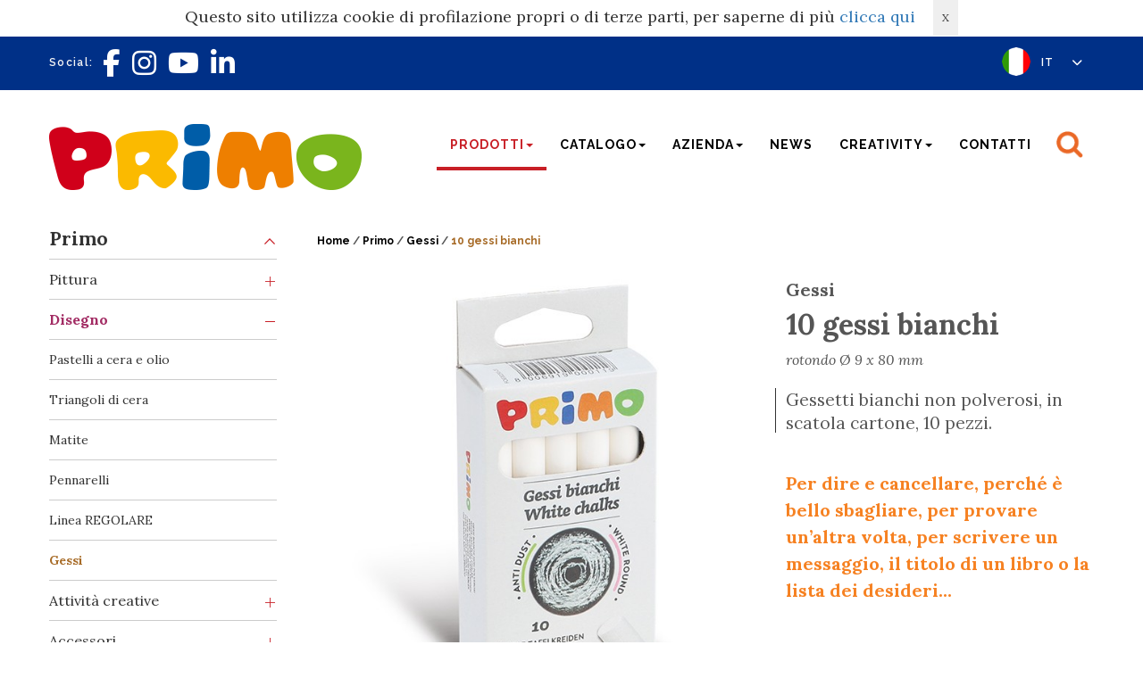

--- FILE ---
content_type: text/html; charset=utf-8
request_url: https://www.morocolor.it/prodotti/primo/disegno/gessi/10/
body_size: 19571
content:
<!DOCTYPE html><!--[if IE 8 ]><html lang="en" class="isie ie8 oldie no-js"><![endif]--><!--[if IE 9 ]><html lang="en" class="isie ie9 no-js"><![endif]--><!--[if (gt IE 9)|!(IE)]><!--><html lang="en" class="no-js"><!--<![endif]--><head><meta charset="utf-8"><meta http-equiv="X-UA-Compatible" content="IE=edge"><meta name="viewport" content="width=device-width, initial-scale=1"><link rel="canonical" href="https://www.morocolor.it/prodotti/primo/disegno/gessi/10/" /><meta name="description" content="Gessetti bianchi non polverosi, in scatola cartone, 10 pezzi." /><title>10 gessi bianchi | Morocolor</title><link rel="shortcut icon" href="/site/templates/images/misc/favicon.ico"><meta property="og:type" content="website" /><meta property="og:title" content="10 gessi bianchi - Gessi" /><link rel='stylesheet' id='boostrap-css' href='/site/templates/styles/bootstrap.min.css' type='text/css' media='all'/><link rel='stylesheet' id='mobilenav-css' href='/site/templates/styles/mobilenav.css' type='text/css'/><link rel="stylesheet" type="text/css" href="/site/templates/styles/font-awesome.css" media="screen"/><link rel="stylesheet" type="text/css" href="/site/templates/styles/megamenu.css" media="screen"/><link rel="stylesheet" type="text/css" href="/site/templates/styles/yamm.css" media="screen"/><link rel="stylesheet" type="text/css" href="/site/templates/styles/jquery.navgoco.css" media="screen"/><link rel="stylesheet" type="text/css" href="/site/templates/scripts/jquery.bxslider/jquery.bxslider.css" media="screen"/><link href="//cdn.jsdelivr.net/npm/featherlight@1.7.14/release/featherlight.min.css" type="text/css" rel="stylesheet" /><link href="//cdn.jsdelivr.net/npm/featherlight@1.7.14/release/featherlight.gallery.min.css" type="text/css" rel="stylesheet" /><link href='//fonts.googleapis.com/css?family=Lora:400,700' rel='stylesheet' type='text/css'><link href='//fonts.googleapis.com/css?family=Lora:400italic' rel='stylesheet' type='text/css'><link href='//fonts.googleapis.com/css?family=Raleway:600,700' rel='stylesheet' type='text/css'><link rel="stylesheet" type="text/css" href="/site/templates/styles/app.css" media="screen"/><link rel="stylesheet" type="text/css" href="/site/templates/styles/mobilenav.css" media="screen"/><link rel="stylesheet" media="print" href="/site/templates/styles/print.css" /><link rel="stylesheet" href="https://cdnjs.cloudflare.com/ajax/libs/fancybox/3.3.5/jquery.fancybox.min.css" /><script src="https://kit.fontawesome.com/23df12d5a0.js" crossorigin="anonymous"></script><script src="/site/templates/scripts/jquery-1.11.2.min.js"></script><!--[if lt IE 9]><script>
                document.createElement("header");
                document.createElement("nav");
                document.createElement("section");
                document.createElement("article");
                document.createElement("aside");
                document.createElement("footer");
                document.createElement("hgroup");
            </script><![endif]--><!--[if lt IE 9]><script src="/site/templates/scripts/html5shiv.js"></script><![endif]--><!--[if lt IE 7]><script src="/site/templates/scripts/icomoon.js"></script><![endif]--><!--[if lt IE 9]><link href="/site/templates/styles/ie.css" rel="stylesheet"><![endif]--><!--[if lt IE 9]><script src="/site/templates/scripts/jquery.placeholder.js"></script><script src="/site/templates/scripts/script_ie.js"></script><![endif]--><script src="/site/templates/scripts/jquery.navgoco.min.js"></script><script src="/site/templates/scripts/jquery.bxslider/jquery.bxslider.min.js"></script><script src="//cdn.jsdelivr.net/npm/featherlight@1.7.14/release/featherlight.min.js" type="text/javascript" charset="utf-8"></script><script src="//cdn.jsdelivr.net/npm/featherlight@1.7.14/release/featherlight.gallery.min.js" type="text/javascript" charset="utf-8"></script><script src="/site/templates/scripts/common.js"></script><script src="https://cdnjs.cloudflare.com/ajax/libs/fancybox/3.3.5/jquery.fancybox.min.js"></script><script>
var baseSiteUrl = "/";
var currentLang = "";
</script><script>
    jQuery(document).ready(function() {
        $('.media-gallery').featherlightGallery();
    });
</script></head><body class="10 template-product"><div id="cookie-message"><p>Questo sito utilizza cookie di profilazione propri o di terze parti, per saperne di più <a href="/privacy-policy/" rel="noreferrer noopener" target="_blank">clicca qui</a></p><button id="cookie-chiudi">X</button></div><header id="header"><div id="top-header"><div class="container header-container"><div class="row"><div class="col-xs-7"><span class="hidden-xs">Social:</span><a class="icon-social" href="https://www.facebook.com/coloriprimo/" target="_blank"><span class="fa fa-facebook"></span></a><a class="icon-social" href="https://www.instagram.com/coloriprimo/" target="_blank"><span class="fa fa-instagram"></span></a><a class="icon-social" href="https://www.youtube.com/c/MorocolorItaliaSpA_Primo/" target="_blank"><span class="fa fa-youtube"></span></a><a class="icon-social" href="https://www.linkedin.com/company/morocolor-italia-s.p.a./" target="_blank"><span class="fa fa-linkedin"></span></a></div><div class="col-xs-5"><div class="pull-right dropdown"><button class="btn btn-default dropdown-toggle" type="button" id="dropdownMenu1" data-toggle="dropdown" aria-expanded="true">
              IT              <i class="fa fa-chevron-down"></i></button><ul class="dropdown-menu" role="menu" aria-labelledby="dropdownMenu1"><li class='active'><a hreflang="" href="/prodotti/primo/disegno/gessi/10/">IT</a></li><li><a hreflang="en" href="/en/products/primo/drawing/chalks/10/">EN</a></li><li><a hreflang="de" href="/de/produkte/primo/zeichnung/kreiden/10/">DE</a></li><li><a hreflang="fr" href="/fr/produits/primo/dessin/craies/10/">FR</a></li></ul></div><img src="/site/templates/images/default.png" id="bandiere-lingua" class="pull-right" /></div></div></div></div><div id="main-header"><div class="container"><div class="clearfix"><nav class="navbar navbar-default yamm" role="navigation"><div class="navbar-header"><button type="button" class="navbar-toggle" data-toggle="collapse" data-target="#bs-example-navbar-collapse-1"><span class="sr-only">Toggle navigation</span><span class="icon-bar"></span><span class="icon-bar"></span><span class="icon-bar"></span></button><a id="navbar-brand-moro" class="navbar-brand" href="/" title="Homepage" rel="home"><img class="logo" src="/site/assets/files/1013/logo_primo1.png" alt="Morocolor colori per bambini"></a></div><div id="search-box" class="pull-right"><form method="get" action="/cerca/" id="search-form" class="navbar-form" role="search"><div id="search-input-group" class="input-group"><input id="q" name="q" type="text" class="form-control" placeholder="Search" style="display:none;"><div class="input-group-btn"><div id="fake-btn" class="btn btn-default" ><img width="30" height="30" src="/site/templates/images/icon-search.png" alt="Search" /></div><button id="search-btn" class="btn btn-default" type="submit"><img width="30" height="30" src="/site/templates/images/icon-search.png" alt="Search" /></button></div></div></form></div><div class="hidden-xs hidden-sm"><ul id="main-menu" class="nav navbar-nav navbar-right"><li class="dropdown yamm-fw active-menu"><a href="/prodotti/" data-toggle="dropdown" class="dropdown-toggle"><span>Prodotti<b class="caret"></b></span></a><ul class="dropdown-menu"><li class='grid-demo level-1'><div class="row"><div class="primo col-sm-8"><span><a href="/prodotti/primo/">Primo</a></span><div class="row level-2"><div class="col-xs-12 col-sm-3"><span>Pittura</span><div class="row level-3"><div class="col-xs-12"><span><a class="link pittura-link tempera-link" href="/prodotti/primo/pittura/tempera/">Tempera</a><a class="tempera-btn-menu btn-menu" href="/prodotti/primo/pittura/tempera/"></a></span></div></div><div class="row level-3"><div class="col-xs-12"><span><a class="link pittura-link ditacolor-link" href="/prodotti/primo/pittura/ditacolor/">Ditacolor</a><a class="ditacolor-btn-menu btn-menu" href="/prodotti/primo/pittura/ditacolor/"></a></span></div></div><div class="row level-3"><div class="col-xs-12"><span><a class="link pittura-link window-colour-link" href="/prodotti/primo/pittura/window-colour/">Colore attacca stacca</a><a class="window-colour-btn-menu btn-menu" href="/prodotti/primo/pittura/window-colour/"></a></span></div></div><div class="row level-3"><div class="col-xs-12"><span><a class="link pittura-link colore-acrilico-link" href="/prodotti/primo/pittura/colore-acrilico/">Colore acrilico</a><a class="colore-acrilico-btn-menu btn-menu" href="/prodotti/primo/pittura/colore-acrilico/"></a></span></div></div><div class="row level-3"><div class="col-xs-12"><span><a class="link pittura-link colore-per-tessuto-link" href="/prodotti/primo/pittura/colore-per-tessuto/">Colori per tessuto</a><a class="colore-per-tessuto-btn-menu btn-menu" href="/prodotti/primo/pittura/colore-per-tessuto/"></a></span></div></div><div class="row level-3"><div class="col-xs-12"><span><a class="link pittura-link acquerelli-link" href="/prodotti/primo/pittura/acquerelli/">Acquerelli</a><a class="acquerelli-btn-menu btn-menu" href="/prodotti/primo/pittura/acquerelli/"></a></span></div></div></div><div class="col-xs-12 col-sm-3"><span>Disegno</span><div class="row level-3"><div class="col-xs-12"><span><a class="link disegno-link pastelli-link" href="/prodotti/primo/disegno/pastelli/">Pastelli a cera e olio</a><a class="pastelli-btn-menu btn-menu" href="/prodotti/primo/disegno/pastelli/"></a></span></div></div><div class="row level-3"><div class="col-xs-12"><span><a class="link disegno-link triangoli-di-cera-link" href="/prodotti/primo/disegno/triangoli-di-cera/">Triangoli di cera</a><a class="triangoli-di-cera-btn-menu btn-menu" href="/prodotti/primo/disegno/triangoli-di-cera/"></a></span></div></div><div class="row level-3"><div class="col-xs-12"><span><a class="link disegno-link matite-link" href="/prodotti/primo/disegno/matite/">Matite</a><a class="matite-btn-menu btn-menu" href="/prodotti/primo/disegno/matite/"></a></span></div></div><div class="row level-3"><div class="col-xs-12"><span><a class="link disegno-link pennarelli-link" href="/prodotti/primo/disegno/pennarelli/">Pennarelli</a><a class="pennarelli-btn-menu btn-menu" href="/prodotti/primo/disegno/pennarelli/"></a></span></div></div><div class="row level-3"><div class="col-xs-12"><span><a class="link disegno-link righe-e-squadre-link" href="/prodotti/primo/disegno/righe-e-squadre/">Linea REGOLARE</a><a class="righe-e-squadre-btn-menu btn-menu" href="/prodotti/primo/disegno/righe-e-squadre/"></a></span></div></div><div class="row level-3"><div class="col-xs-12"><span><a class="link disegno-link gessi-link" href="/prodotti/primo/disegno/gessi/">Gessi</a><a class="gessi-btn-menu btn-menu" href="/prodotti/primo/disegno/gessi/"></a></span></div></div></div><div class="col-xs-12 col-sm-3"><span>Attività creative</span><div class="row level-3"><div class="col-xs-12"><span><a class="link attivita-creative-link set-per-primi-artisti-link" href="/prodotti/primo/attivita-creative/set-per-primi-artisti/">Set per primi artisti</a><a class="set-per-primi-artisti-btn-menu btn-menu" href="/prodotti/primo/attivita-creative/set-per-primi-artisti/"></a></span></div></div><div class="row level-3"><div class="col-xs-12"><span><a class="link attivita-creative-link pasta-easydo-link" href="/prodotti/primo/attivita-creative/pasta-easydo/">Pasta easydò</a><a class="pasta-easydo-btn-menu btn-menu" href="/prodotti/primo/attivita-creative/pasta-easydo/"></a></span></div></div><div class="row level-3"><div class="col-xs-12"><span><a class="link attivita-creative-link pasta-easydo-gluten-free-link" href="/prodotti/primo/attivita-creative/pasta-easydo-gluten-free/">Pasta easydò gluten free</a><a class="pasta-easydo-gluten-free-btn-menu btn-menu" href="/prodotti/primo/attivita-creative/pasta-easydo-gluten-free/"></a></span></div></div><div class="row level-3"><div class="col-xs-12"><span><a class="link attivita-creative-link plastilina-link" href="/prodotti/primo/attivita-creative/plastilina/">Plastilina</a><a class="plastilina-btn-menu btn-menu" href="/prodotti/primo/attivita-creative/plastilina/"></a></span></div></div><div class="row level-3"><div class="col-xs-12"><span><a class="link attivita-creative-link mod-pasta-da-modellare-link" href="/prodotti/primo/attivita-creative/mod-pasta-da-modellare/">Mod, pasta per modellare</a><a class="mod-pasta-da-modellare-btn-menu btn-menu" href="/prodotti/primo/attivita-creative/mod-pasta-da-modellare/"></a></span></div></div><div class="row level-3"><div class="col-xs-12"><span><a class="link attivita-creative-link colla-link" href="/prodotti/primo/attivita-creative/colla/">Colla</a><a class="colla-btn-menu btn-menu" href="/prodotti/primo/attivita-creative/colla/"></a></span></div></div></div><div class="col-xs-12 col-sm-3"><span>Accessori</span><div class="row level-3"><div class="col-xs-12"><span><a class="link accessori-link pennelli-link" href="/prodotti/primo/accessori/pennelli/">Pennelli</a><a class="pennelli-btn-menu btn-menu" href="/prodotti/primo/accessori/pennelli/"></a></span></div></div><div class="row level-3"><div class="col-xs-12"><span><a class="link accessori-link accessori-link" href="/prodotti/primo/accessori/accessori/">Accessori per dipingere</a><a class="accessori-btn-menu btn-menu" href="/prodotti/primo/accessori/accessori/"></a></span></div></div><div class="row level-3"><div class="col-xs-12"><span><a class="link accessori-link accessori-per-modellare-link" href="/prodotti/primo/accessori/accessori-per-modellare/">Accessori per modellare</a><a class="accessori-per-modellare-btn-menu btn-menu" href="/prodotti/primo/accessori/accessori-per-modellare/"></a></span></div></div><div class="row level-3"><div class="col-xs-12"><span><a class="link accessori-link vasetti-link" href="/prodotti/primo/accessori/vasetti/">Box e vasetti</a><a class="vasetti-btn-menu btn-menu" href="/prodotti/primo/accessori/vasetti/"></a></span></div></div><div class="row level-3"><div class="col-xs-12"><span><a class="link accessori-link tavolozze-link" href="/prodotti/primo/accessori/tavolozze/">Tavolozze</a><a class="tavolozze-btn-menu btn-menu" href="/prodotti/primo/accessori/tavolozze/"></a></span></div></div><div class="row level-3"><div class="col-xs-12"><span><a class="link accessori-link temperamatite-link" href="/prodotti/primo/accessori/temperamatite/">Temperamatite</a><a class="temperamatite-btn-menu btn-menu" href="/prodotti/primo/accessori/temperamatite/"></a></span></div></div><div class="row level-3"><div class="col-xs-12"><span><a class="link accessori-link espositore-primo-link" href="/prodotti/primo/accessori/espositore-primo/">Espositore Primo</a><a class="espositore-primo-btn-menu btn-menu" href="/prodotti/primo/accessori/espositore-primo/"></a></span></div></div></div></div></div><div class="hobby col-sm-2"><span><a href="/prodotti/hobby/">Hobby &amp; Professional</a></span><div class="row level-2"><div class="col-xs-12"><span><a class="link" href="/prodotti/hobby/pouring/">Colore acrilico per pouring</a><a class="purple-btn" href="/prodotti/hobby/pouring/"></a></span></div></div><div class="row level-2"><div class="col-xs-12"><span><a class="link" href="/prodotti/hobby/colore-acrilico-fine/">Colore acrilico fine</a><a class="purple-btn" href="/prodotti/hobby/colore-acrilico-fine/"></a></span></div></div><div class="row level-2"><div class="col-xs-12"><span><a class="link" href="/prodotti/hobby/colore-per-tessuto/">Colore per tessuto</a><a class="purple-btn" href="/prodotti/hobby/colore-per-tessuto/"></a></span></div></div><div class="row level-2"><div class="col-xs-12"><span><a class="link" href="/prodotti/hobby/strutturanti-e-gesso-alabastrino/">Paste strutturanti e gesso alabastrino</a><a class="purple-btn" href="/prodotti/hobby/strutturanti-e-gesso-alabastrino/"></a></span></div></div><div class="row level-2"><div class="col-xs-12"><span><a class="link" href="/prodotti/hobby/pittura-effetto-lavagna/">Pittura effetto lavagna</a><a class="purple-btn" href="/prodotti/hobby/pittura-effetto-lavagna/"></a></span></div></div><div class="row level-2"><div class="col-xs-12"><span><a class="link" href="/prodotti/hobby/coadiuvanti/">Coadiuvanti</a><a class="purple-btn" href="/prodotti/hobby/coadiuvanti/"></a></span></div></div><div class="row level-2"><div class="col-xs-12"><span><a class="link" href="/prodotti/hobby/colore-a-olio-e-pastelli-a-olio-acquerellabili/">Colore a olio e pastelli a olio acquerellabili</a><a class="purple-btn" href="/prodotti/hobby/colore-a-olio-e-pastelli-a-olio-acquerellabili/"></a></span></div></div><div class="row level-2"><div class="col-xs-12"><span><a class="link" href="/prodotti/hobby/acquerello-fine/">Acquerello fine</a><a class="purple-btn" href="/prodotti/hobby/acquerello-fine/"></a></span></div></div><div class="row level-2"><div class="col-xs-12"><span><a class="link" href="/prodotti/hobby/cavalletti-tele-e-cartoncini-telati/">Cavalletti, tele e pennelli</a><a class="purple-btn" href="/prodotti/hobby/cavalletti-tele-e-cartoncini-telati/"></a></span></div></div><div class="row level-2"><div class="col-xs-12"><span><a class="link" href="/prodotti/hobby/policromi/">Policromi</a><a class="purple-btn" href="/prodotti/hobby/policromi/"></a></span></div></div></div></div></li></ul></li><li class="dropdown yamm-fw" style="position: relative;"><a href="#" data-toggle="dropdown" class="dropdown-toggle"><span>Catalogo<b class="caret"></b></span></a><ul class="dropdown-menu"><li class='level-3 catalogo-link 2024-link'><a style='font-weight: 700' href='/site/assets/files/17770/catalogo_morocolor_primo_2024_web_2.pdf' target='_blank'>2024</a></li></ul></li><li class="dropdown yamm-fw " style="position: relative;"><a href="/azienda/" data-toggle="dropdown" class="dropdown-toggle"><span>Azienda<b class="caret"></b></span></a><ul class="dropdown-menu"><li class='level-2 azienda-link chi-siamo-link'><a href='/azienda/chi-siamo/'>Chi siamo</a><span class='chi-siamo-btn-menu btn-menu'></span></li><li class='level-2 azienda-link sostenibilita-link'><a href='/azienda/sostenibilita/'>Sostenibilità</a><span class='sostenibilita-btn-menu btn-menu'></span></li><li class='level-2 azienda-link politica-integrata-link'><a href='/azienda/politica-integrata/'>Politica integrata</a><span class='politica-integrata-btn-menu btn-menu'></span></li><li class='level-2 azienda-link allergeni-link'><a href='/azienda/allergeni/'>Allergeni</a><span class='allergeni-btn-menu btn-menu'></span></li><li class='level-2 azienda-link prodotti-vegani-link'><a href='/azienda/prodotti-vegani/'>Prodotti vegani</a><span class='prodotti-vegani-btn-menu btn-menu'></span></li><li class='level-2 azienda-link certificazioni-link'><a href='/azienda/certificazioni/'>Certificazioni</a><span class='certificazioni-btn-menu btn-menu'></span></li><li class='level-2 azienda-link decreto-legislativo-n-231-link'><a href='/azienda/decreto-legislativo-n-231/'>Decreto Legislativo n. 231</a><span class='decreto-legislativo-n-231-btn-menu btn-menu'></span></li><li class='level-2 azienda-link whistleblowing-link'><a href='/azienda/whistleblowing/'>Segnalazione di illeciti (Whistleblowing)</a><span class='whistleblowing-btn-menu btn-menu'></span></li></ul></li><li class="dropdown yamm-fw "><a href="/news/" class="dropdown-toggle">News</a></li><li class="dropdown yamm-fw " style="position: relative;"><a href="/media/" data-toggle="dropdown" class="dropdown-toggle"><span>Creativity<b class="caret"></b></span></a><ul class="dropdown-menu"><li class='level-2 media-link gallerie-link'><a href='/media/gallerie/'>Gallery</a><span class='gallerie-btn-menu btn-menu'></span></li><li class='level-2 media-link video-link'><a href='/media/video/'>Video</a><span class='video-btn-menu btn-menu'></span></li><li class='level-2 media-link idee-link'><a href='/media/idee/'>Idee</a><span class='idee-btn-menu btn-menu'></span></li></ul></li><li class="dropdown yamm-fw "><a href="/contatti/" class="dropdown-toggle">Contatti</a></li></ul></div><div class="collapse navbar-collapse accordion-nav hidden-md hidden-lg" id="bs-example-navbar-collapse-1"><ul><li class='level-1 no-link -link prodotti-link'><a href='#'>Prodotti</a><ul><li class='level-2 prodotti-link primo-link'><a href='#'>Primo</a><ul><li class='level-3 no-link primo-link pittura-link'><a href='#'>Pittura</a><ul><li class='level-4 pittura-link tempera-link'><a href='/prodotti/primo/pittura/tempera/'>Tempera</a><span class='tempera-btn-menu btn-menu'></span></li><li class='level-4 pittura-link ditacolor-link'><a href='/prodotti/primo/pittura/ditacolor/'>Ditacolor</a><span class='ditacolor-btn-menu btn-menu'></span></li><li class='level-4 pittura-link window-colour-link'><a href='/prodotti/primo/pittura/window-colour/'>Colore attacca stacca</a><span class='window-colour-btn-menu btn-menu'></span></li><li class='level-4 pittura-link colore-acrilico-link'><a href='/prodotti/primo/pittura/colore-acrilico/'>Colore acrilico</a><span class='colore-acrilico-btn-menu btn-menu'></span></li><li class='level-4 pittura-link colore-per-tessuto-link'><a href='/prodotti/primo/pittura/colore-per-tessuto/'>Colori per tessuto</a><span class='colore-per-tessuto-btn-menu btn-menu'></span></li><li class='level-4 pittura-link acquerelli-link'><a href='/prodotti/primo/pittura/acquerelli/'>Acquerelli</a><span class='acquerelli-btn-menu btn-menu'></span></li></ul></li><li class='level-3 no-link primo-link disegno-link'><a href='#'>Disegno</a><ul><li class='level-4 disegno-link pastelli-link'><a href='/prodotti/primo/disegno/pastelli/'>Pastelli a cera e olio</a><span class='pastelli-btn-menu btn-menu'></span></li><li class='level-4 disegno-link triangoli-di-cera-link'><a href='/prodotti/primo/disegno/triangoli-di-cera/'>Triangoli di cera</a><span class='triangoli-di-cera-btn-menu btn-menu'></span></li><li class='level-4 disegno-link matite-link'><a href='/prodotti/primo/disegno/matite/'>Matite</a><span class='matite-btn-menu btn-menu'></span></li><li class='level-4 disegno-link pennarelli-link'><a href='/prodotti/primo/disegno/pennarelli/'>Pennarelli</a><span class='pennarelli-btn-menu btn-menu'></span></li><li class='level-4 disegno-link righe-e-squadre-link'><a href='/prodotti/primo/disegno/righe-e-squadre/'>Linea REGOLARE</a><span class='righe-e-squadre-btn-menu btn-menu'></span></li><li class='level-4 disegno-link gessi-link'><a href='/prodotti/primo/disegno/gessi/'>Gessi</a><span class='gessi-btn-menu btn-menu'></span></li></ul></li><li class='level-3 no-link primo-link attivita-creative-link'><a href='#'>Attività creative</a><ul><li class='level-4 attivita-creative-link set-per-primi-artisti-link'><a href='/prodotti/primo/attivita-creative/set-per-primi-artisti/'>Set per primi artisti</a><span class='set-per-primi-artisti-btn-menu btn-menu'></span></li><li class='level-4 attivita-creative-link pasta-easydo-link'><a href='/prodotti/primo/attivita-creative/pasta-easydo/'>Pasta easydò</a><span class='pasta-easydo-btn-menu btn-menu'></span></li><li class='level-4 attivita-creative-link pasta-easydo-gluten-free-link'><a href='/prodotti/primo/attivita-creative/pasta-easydo-gluten-free/'>Pasta easydò gluten free</a><span class='pasta-easydo-gluten-free-btn-menu btn-menu'></span></li><li class='level-4 attivita-creative-link plastilina-link'><a href='/prodotti/primo/attivita-creative/plastilina/'>Plastilina</a><span class='plastilina-btn-menu btn-menu'></span></li><li class='level-4 attivita-creative-link mod-pasta-da-modellare-link'><a href='/prodotti/primo/attivita-creative/mod-pasta-da-modellare/'>Mod, pasta per modellare</a><span class='mod-pasta-da-modellare-btn-menu btn-menu'></span></li><li class='level-4 attivita-creative-link colla-link'><a href='/prodotti/primo/attivita-creative/colla/'>Colla</a><span class='colla-btn-menu btn-menu'></span></li></ul></li><li class='level-3 no-link primo-link accessori-link'><a href='#'>Accessori</a><ul><li class='level-4 accessori-link pennelli-link'><a href='/prodotti/primo/accessori/pennelli/'>Pennelli</a><span class='pennelli-btn-menu btn-menu'></span></li><li class='level-4 accessori-link accessori-link'><a href='/prodotti/primo/accessori/accessori/'>Accessori per dipingere</a><span class='accessori-btn-menu btn-menu'></span></li><li class='level-4 accessori-link accessori-per-modellare-link'><a href='/prodotti/primo/accessori/accessori-per-modellare/'>Accessori per modellare</a><span class='accessori-per-modellare-btn-menu btn-menu'></span></li><li class='level-4 accessori-link vasetti-link'><a href='/prodotti/primo/accessori/vasetti/'>Box e vasetti</a><span class='vasetti-btn-menu btn-menu'></span></li><li class='level-4 accessori-link tavolozze-link'><a href='/prodotti/primo/accessori/tavolozze/'>Tavolozze</a><span class='tavolozze-btn-menu btn-menu'></span></li><li class='level-4 accessori-link temperamatite-link'><a href='/prodotti/primo/accessori/temperamatite/'>Temperamatite</a><span class='temperamatite-btn-menu btn-menu'></span></li><li class='level-4 accessori-link espositore-primo-link'><a href='/prodotti/primo/accessori/espositore-primo/'>Espositore Primo</a><span class='espositore-primo-btn-menu btn-menu'></span></li></ul></li></ul></li><li class='level-2 prodotti-link hobby-link'><a href='#'>Hobby &amp; Professional</a><ul><li class='level-3 hobby-link pouring-link'><a href='/prodotti/hobby/pouring/'>Colore acrilico per pouring</a><span class='pouring-btn-menu btn-menu'></span><ul><li class='level-4 pouring-link medium-acrilico-1-link'><a href='/prodotti/hobby/pouring/medium-acrilico-1/'>5 ready mix</a><span class='medium-acrilico-1-btn-menu btn-menu'></span></li><li class='level-4 pouring-link medium-acrilico-link'><a href='/prodotti/hobby/pouring/medium-acrilico/'>Bottiglia 500 ml</a><span class='medium-acrilico-btn-menu btn-menu'></span></li><li class='level-4 pouring-link set-pouring-dream-link'><a href='/prodotti/hobby/pouring/set-pouring-dream/'>Set pouring dream</a><span class='set-pouring-dream-btn-menu btn-menu'></span></li></ul></li><li class='level-3 hobby-link colore-acrilico-fine-link'><a href='/prodotti/hobby/colore-acrilico-fine/'>Colore acrilico fine</a><span class='colore-acrilico-fine-btn-menu btn-menu'></span></li><li class='level-3 hobby-link colore-per-tessuto-link'><a href='/prodotti/hobby/colore-per-tessuto/'>Colore per tessuto</a><span class='colore-per-tessuto-btn-menu btn-menu'></span></li><li class='level-3 hobby-link strutturanti-e-gesso-alabastrino-link'><a href='/prodotti/hobby/strutturanti-e-gesso-alabastrino/'>Paste strutturanti e gesso alabastrino</a><span class='strutturanti-e-gesso-alabastrino-btn-menu btn-menu'></span></li><li class='level-3 hobby-link pittura-effetto-lavagna-link'><a href='/prodotti/hobby/pittura-effetto-lavagna/'>Pittura effetto lavagna</a><span class='pittura-effetto-lavagna-btn-menu btn-menu'></span></li><li class='level-3 hobby-link coadiuvanti-link'><a href='/prodotti/hobby/coadiuvanti/'>Coadiuvanti</a><span class='coadiuvanti-btn-menu btn-menu'></span></li><li class='level-3 hobby-link colore-a-olio-e-pastelli-a-olio-acquerellabili-link'><a href='/prodotti/hobby/colore-a-olio-e-pastelli-a-olio-acquerellabili/'>Colore a olio e pastelli a olio acquerellabili</a><span class='colore-a-olio-e-pastelli-a-olio-acquerellabili-btn-menu btn-menu'></span></li><li class='level-3 hobby-link acquerello-fine-link'><a href='/prodotti/hobby/acquerello-fine/'>Acquerello fine</a><span class='acquerello-fine-btn-menu btn-menu'></span></li><li class='level-3 hobby-link cavalletti-tele-e-cartoncini-telati-link'><a href='/prodotti/hobby/cavalletti-tele-e-cartoncini-telati/'>Cavalletti, tele e pennelli</a><span class='cavalletti-tele-e-cartoncini-telati-btn-menu btn-menu'></span></li><li class='level-3 hobby-link policromi-link'><a href='/prodotti/hobby/policromi/'>Policromi</a><span class='policromi-btn-menu btn-menu'></span></li></ul></li></ul></li><li class='level-1 -link catalogo-link'><a href='#'>Catalogo</a><ul><li class='level-3 catalogo-link 2024-link'><a style='font-weight: 700' href='/site/assets/files/17770/catalogo_morocolor_primo_2024_web_2.pdf' target='_blank'>2024</a></li></ul></li><li class='level-1 no-link -link azienda-link'><a href='#'>Azienda</a><ul><li class='level-2 azienda-link chi-siamo-link'><a href='/azienda/chi-siamo/'>Chi siamo</a><span class='chi-siamo-btn-menu btn-menu'></span></li><li class='level-2 azienda-link sostenibilita-link'><a href='/azienda/sostenibilita/'>Sostenibilità</a><span class='sostenibilita-btn-menu btn-menu'></span></li><li class='level-2 azienda-link politica-integrata-link'><a href='/azienda/politica-integrata/'>Politica integrata</a><span class='politica-integrata-btn-menu btn-menu'></span></li><li class='level-2 azienda-link allergeni-link'><a href='/azienda/allergeni/'>Allergeni</a><span class='allergeni-btn-menu btn-menu'></span></li><li class='level-2 azienda-link prodotti-vegani-link'><a href='/azienda/prodotti-vegani/'>Prodotti vegani</a><span class='prodotti-vegani-btn-menu btn-menu'></span></li><li class='level-2 azienda-link certificazioni-link'><a href='/azienda/certificazioni/'>Certificazioni</a><span class='certificazioni-btn-menu btn-menu'></span></li><li class='level-2 azienda-link decreto-legislativo-n-231-link'><a href='/azienda/decreto-legislativo-n-231/'>Decreto Legislativo n. 231</a><span class='decreto-legislativo-n-231-btn-menu btn-menu'></span></li><li class='level-2 azienda-link whistleblowing-link'><a href='/azienda/whistleblowing/'>Segnalazione di illeciti (Whistleblowing)</a><span class='whistleblowing-btn-menu btn-menu'></span></li></ul></li><li class='level-1 -link news-link'><a href='/news/'>News</a><span class='news-btn-menu btn-menu'></span><ul><li class='level-2 news-link posts-link'><a href='/news/posts/'>Posts</a><span class='posts-btn-menu btn-menu'></span><ul><li class='level-3 posts-link se-vuoi-venire-a-trovarci-link'><a href='/news/posts/se-vuoi-venire-a-trovarci/'>Vieni a trovarci con la tua classe!</a><span class='se-vuoi-venire-a-trovarci-btn-menu btn-menu'></span></li><li class='level-3 posts-link cubido-easydo-primo-la-tartaruga-marina-link'><a href='/news/posts/cubido-easydo-primo-la-tartaruga-marina/'>CUBIDÓ Easydó PRIMO: La Tartaruga marina</a><span class='cubido-easydo-primo-la-tartaruga-marina-btn-menu btn-menu'></span></li><li class='level-3 posts-link cubido-easydo-primo-la-goccia-link'><a href='/news/posts/cubido-easydo-primo-la-goccia/'>CUBIDÓ Easydó PRIMO: La Goccia</a><span class='cubido-easydo-primo-la-goccia-btn-menu btn-menu'></span></li><li class='level-3 posts-link cubido-easydo-primo-il-fiore-link'><a href='/news/posts/cubido-easydo-primo-il-fiore/'>CUBIDÓ Easydó PRIMO: Il Fiore</a><span class='cubido-easydo-primo-il-fiore-btn-menu btn-menu'></span></li><li class='level-3 posts-link cubido-easydo-primo-la-moto-elettrica-link'><a href='/news/posts/cubido-easydo-primo-la-moto-elettrica/'>CUBIDÓ Easydó PRIMO: La Moto Elettrica</a><span class='cubido-easydo-primo-la-moto-elettrica-btn-menu btn-menu'></span></li><li class='level-3 posts-link tavolozza-anniversario-sogni-bambini-link'><a href='/news/posts/tavolozza-anniversario-sogni-bambini/'>La tavolozza anniversario PRIMO: per i sogni dei bambini</a><span class='tavolozza-anniversario-sogni-bambini-btn-menu btn-menu'></span></li><li class='level-3 posts-link primo-e-m9-un-nuovo-kit-didattico-link'><a href='/news/posts/primo-e-m9-un-nuovo-kit-didattico/'>PRIMO e M9: un nuovo kit didattico</a><span class='primo-e-m9-un-nuovo-kit-didattico-btn-menu btn-menu'></span></li><li class='level-3 posts-link battistero-di-padova-link'><a href='/news/posts/battistero-di-padova/'>Scopri il Battistero di Padova con il nuovo Activity Book sponsorizzato da Morocolor</a><span class='battistero-di-padova-btn-menu btn-menu'></span></li><li class='level-3 posts-link open-factory-link'><a href='/news/posts/open-factory/'>Morocolor partecipa a Open Factory, vieni a scoprire la nostra fabbrica di colori!</a><span class='open-factory-btn-menu btn-menu'></span></li><li class='level-3 posts-link circondiamoci-darte-2022-link'><a href='/news/posts/circondiamoci-darte-2022/'>Torna Circondiamoci d&#039;Arte 2022, Seconda Edizione!</a><span class='circondiamoci-darte-2022-btn-menu btn-menu'></span></li><li class='level-3 posts-link morocolor-fsc-forest-week-link'><a href='/news/posts/morocolor-fsc-forest-week/'>Morocolor partecipa a FSC Forest Week!</a><span class='morocolor-fsc-forest-week-btn-menu btn-menu'></span></li><li class='level-3 posts-link morocolor-a-intergift-madrid-link'><a href='/news/posts/morocolor-a-intergift-madrid/'>Morocolor a Intergift, Madrid!</a><span class='morocolor-a-intergift-madrid-btn-menu btn-menu'></span></li><li class='level-3 posts-link le-school-box-primo-un-concetto-per-le-classi-link'><a href='/news/posts/le-school-box-primo-un-concetto-per-le-classi/'>Le School Box Primo: un concetto per le classi</a><span class='le-school-box-primo-un-concetto-per-le-classi-btn-menu btn-menu'></span></li><li class='level-3 posts-link il-summer-camp-di-m9-tutti-i-gusti-dellestate-link'><a href='/news/posts/il-summer-camp-di-m9-tutti-i-gusti-dellestate/'>Il Summer Camp di M9: tutti i gusti dell&#039;estate!</a><span class='il-summer-camp-di-m9-tutti-i-gusti-dellestate-btn-menu btn-menu'></span></li><li class='level-3 posts-link a-casa-ovunque-link'><a href='/news/posts/a-casa-ovunque/'>Morocolor partecipa a &quot;A Casa Ovunque&quot;: il lato creativo dell&#039;abitare</a><span class='a-casa-ovunque-btn-menu btn-menu'></span></li><li class='level-3 posts-link sfide-la-scuola-di-tutti-link'><a href='/news/posts/sfide-la-scuola-di-tutti/'>Morocolor Partecipa a SFIDE: La Scuola di Tutti</a><span class='sfide-la-scuola-di-tutti-btn-menu btn-menu'></span></li><li class='level-3 posts-link raccontare-e-rendicontare-limportanza-delle-certificazioni-per-la-sostenibilita-link'><a href='/news/posts/raccontare-e-rendicontare-limportanza-delle-certificazioni-per-la-sostenibilita/'>Raccontare e Rendicontare: l&#039;importanza delle certificazioni per la sostenibilità</a><span class='raccontare-e-rendicontare-limportanza-delle-certificazioni-per-la-sostenibilita-btn-menu btn-menu'></span></li><li class='level-3 posts-link m9-gusto-link'><a href='/news/posts/m9-gusto/'>M9 presenta: GUSTO! Gli italiani a tavola. 1970-2050</a><span class='m9-gusto-btn-menu btn-menu'></span></li><li class='level-3 posts-link now-you-see-me-moria-1-link'><a href='/news/posts/now-you-see-me-moria-1/'>Dall&#039;Afghanistan all&#039;Ucraina fotografia e design per il cambiamento sociale: Now You See Me Moria</a><span class='now-you-see-me-moria-1-btn-menu btn-menu'></span></li><li class='level-3 posts-link one-ocean-link'><a href='/news/posts/one-ocean/'>One Ocean: cambiare mentalità per conservare l’ambiente marino</a><span class='one-ocean-btn-menu btn-menu'></span></li><li class='level-3 posts-link giornata-mondiale-del-risparmio-energetico-link'><a href='/news/posts/giornata-mondiale-del-risparmio-energetico/'>Come ridurre gli sprechi? Riflessioni durante la Giornata Mondiale del Risparmio Energetico</a><span class='giornata-mondiale-del-risparmio-energetico-btn-menu btn-menu'></span></li><li class='level-3 posts-link il-nostro-contributo-alla-sala-dei-quaranta-link'><a href='/news/posts/il-nostro-contributo-alla-sala-dei-quaranta/'>Il nostro contributo alla Sala dei Quaranta</a><span class='il-nostro-contributo-alla-sala-dei-quaranta-btn-menu btn-menu'></span></li><li class='level-3 posts-link arte-colore-e-cibo-il-teatro-del-pane-di-treviso-link'><a href='/news/posts/arte-colore-e-cibo-il-teatro-del-pane-di-treviso/'>Arte, colore e cibo: il Teatro del Pane di Treviso</a><span class='arte-colore-e-cibo-il-teatro-del-pane-di-treviso-btn-menu btn-menu'></span></li><li class='level-3 posts-link il-regalo-giusto-link'><a href='/news/posts/il-regalo-giusto/'>Il Regalo Giusto!</a><span class='il-regalo-giusto-btn-menu btn-menu'></span></li><li class='level-3 posts-link il-day-hospital-oncologico-pediatrico-di-padova-si-veste-di-nuovo-link'><a href='/news/posts/il-day-hospital-oncologico-pediatrico-di-padova-si-veste-di-nuovo/'>Il day hospital oncologico pediatrico di Padova si veste di nuovo</a><span class='il-day-hospital-oncologico-pediatrico-di-padova-si-veste-di-nuovo-btn-menu btn-menu'></span></li><li class='level-3 posts-link primo-al-big-buyer-2021-a-bologna-link'><a href='/news/posts/primo-al-big-buyer-2021-a-bologna/'>Primo al Big Buyer 2021 a Bologna!</a><span class='primo-al-big-buyer-2021-a-bologna-btn-menu btn-menu'></span></li><li class='level-3 posts-link isabel-lewis-a-ocean-space-un-gioco-serio-in-cui-riflettere-diventa-possibile-link'><a href='/news/posts/isabel-lewis-a-ocean-space-un-gioco-serio-in-cui-riflettere-diventa-possibile/'>Isabel Lewis a Ocean Space: “un gioco serio, in cui riflettere diventa possibile”</a><span class='isabel-lewis-a-ocean-space-un-gioco-serio-in-cui-riflettere-diventa-possibile-btn-menu btn-menu'></span></li><li class='level-3 posts-link primo-al-kids-festival-di-padova-per-celebrare-giotto-e-il-suo-cielo-stellato-link'><a href='/news/posts/primo-al-kids-festival-di-padova-per-celebrare-giotto-e-il-suo-cielo-stellato/'>PRIMO al KIDS Festival di Padova per celebrare Giotto e il suo Cielo Stellato</a><span class='primo-al-kids-festival-di-padova-per-celebrare-giotto-e-il-suo-cielo-stellato-btn-menu btn-menu'></span></li><li class='level-3 posts-link ripensare-lo-spazio-e-ribellarsi-un-po-il-manifesto-dellabitare-al-fuorisalone-2021-link'><a href='/news/posts/ripensare-lo-spazio-e-ribellarsi-un-po-il-manifesto-dellabitare-al-fuorisalone-2021/'>Ripensare lo spazio e “ribellarsi un po’”: Il Manifesto dell&#039;Abitare al Fuorisalone 2021</a><span class='ripensare-lo-spazio-e-ribellarsi-un-po-il-manifesto-dellabitare-al-fuorisalone-2021-btn-menu btn-menu'></span></li><li class='level-3 posts-link buone-notizie-da-oko-test-link'><a href='/news/posts/buone-notizie-da-oko-test/'>Buone notizie da Öko Test!</a><span class='buone-notizie-da-oko-test-btn-menu btn-menu'></span></li><li class='level-3 posts-link colmare-un-vuoto-di-sistema-still-i-rise-per-leducazione-di-minori-profughi-e-vulnerabili-link'><a href='/news/posts/colmare-un-vuoto-di-sistema-still-i-rise-per-leducazione-di-minori-profughi-e-vulnerabili/'>“Colmare un vuoto di Sistema”: Still I Rise per l’educazione di minori profughi e vulnerabili</a><span class='colmare-un-vuoto-di-sistema-still-i-rise-per-leducazione-di-minori-profughi-e-vulnerabili-btn-menu btn-menu'></span></li><li class='level-3 posts-link riportare-in-campo-la-condivisione-il-camp-estivo-della-reyer-link'><a href='/news/posts/riportare-in-campo-la-condivisione-il-camp-estivo-della-reyer/'>Riportare in campo la condivisione: il camp estivo della Reyer</a><span class='riportare-in-campo-la-condivisione-il-camp-estivo-della-reyer-btn-menu btn-menu'></span></li><li class='level-3 posts-link circondiamoci-darte-20-giugno-2021-link'><a href='/news/posts/circondiamoci-darte-20-giugno-2021/'>Circondiamoci d’arte - 20 giugno 2021</a><span class='circondiamoci-darte-20-giugno-2021-btn-menu btn-menu'></span></li><li class='level-3 posts-link colori-fatti-di-immaginazione-e-di-desideri-link'><a href='/news/posts/colori-fatti-di-immaginazione-e-di-desideri/'>Colori fatti di immaginazione e di desideri</a><span class='colori-fatti-di-immaginazione-e-di-desideri-btn-menu btn-menu'></span></li><li class='level-3 posts-link lesempio-e-piu-importante-delle-parole-la-storia-di-plastic-free-onlus-link'><a href='/news/posts/lesempio-e-piu-importante-delle-parole-la-storia-di-plastic-free-onlus/'>“L’esempio è più Importante delle Parole”: la Storia di Plastic Free Onlus</a><span class='lesempio-e-piu-importante-delle-parole-la-storia-di-plastic-free-onlus-btn-menu btn-menu'></span></li><li class='level-3 posts-link cambiare-punto-di-vista-si-puo-disegnando-male-per-lavorare-meglio-link'><a href='/news/posts/cambiare-punto-di-vista-si-puo-disegnando-male-per-lavorare-meglio/'>Cambiare punto di vista si può: disegnando male per lavorare meglio</a><span class='cambiare-punto-di-vista-si-puo-disegnando-male-per-lavorare-meglio-btn-menu btn-menu'></span></li><li class='level-3 posts-link treedom-natura-e-tecnologia-per-un-pianeta-piu-verde-link'><a href='/news/posts/treedom-natura-e-tecnologia-per-un-pianeta-piu-verde/'>Treedom: natura e tecnologia per un pianeta più verde</a><span class='treedom-natura-e-tecnologia-per-un-pianeta-piu-verde-btn-menu btn-menu'></span></li><li class='level-3 posts-link reyer-venezia-mestre-1-link'><a href='/news/posts/reyer-venezia-mestre-1/'>Allenandosi per diventare primi o PRIMO?</a><span class='reyer-venezia-mestre-1-btn-menu btn-menu'></span></li><li class='level-3 posts-link nel-mondo-si-stepan-zavrel-link'><a href='/news/posts/nel-mondo-si-stepan-zavrel/'>Nel mondo di Štěpán Zavřel...</a><span class='nel-mondo-si-stepan-zavrel-btn-menu btn-menu'></span></li><li class='level-3 posts-link reyer-venezia-mestre-link'><a href='/news/posts/reyer-venezia-mestre/'>Primo con Umana Reyer</a><span class='reyer-venezia-mestre-btn-menu btn-menu'></span></li><li class='level-3 posts-link orienteering-night-2019-link'><a href='/news/posts/orienteering-night-2019/'>Orienteering Night 2019</a><span class='orienteering-night-2019-btn-menu btn-menu'></span></li><li class='level-3 posts-link nuovocolorecercasi-link'><a href='/news/posts/nuovocolorecercasi/'>#NuovoColoreCercasi</a><span class='nuovocolorecercasi-btn-menu btn-menu'></span></li><li class='level-3 posts-link verdi-ma-non-solo-link'><a href='/news/posts/verdi-ma-non-solo/'>Verdi ma non solo!</a><span class='verdi-ma-non-solo-btn-menu btn-menu'></span></li><li class='level-3 posts-link earth-day-2019-link'><a href='/news/posts/earth-day-2019/'>Treedom e Morocolor per EarthDay</a><span class='earth-day-2019-btn-menu btn-menu'></span></li><li class='level-3 posts-link leconomia-del-corriere-della-sera-link'><a href='/news/posts/leconomia-del-corriere-della-sera/'>L&#039;Economia del Corriere della Sera</a><span class='leconomia-del-corriere-della-sera-btn-menu btn-menu'></span></li><li class='level-3 posts-link be-comics-2019-link'><a href='/news/posts/be-comics-2019/'>Primo al Be Comics</a><span class='be-comics-2019-btn-menu btn-menu'></span></li><li class='level-3 posts-link big-buyer-link'><a href='/news/posts/big-buyer/'>Big... Buyer!</a><span class='big-buyer-btn-menu btn-menu'></span></li><li class='level-3 posts-link openfactory-morocolor-link'><a href='/news/posts/openfactory-morocolor/'>Open Factory @Morocolor</a><span class='openfactory-morocolor-btn-menu btn-menu'></span></li><li class='level-3 posts-link il-ladro-di-colori-link'><a href='/news/posts/il-ladro-di-colori/'>Acciuffiamo il ladro di colori..... É in libreria!</a><span class='il-ladro-di-colori-btn-menu btn-menu'></span></li><li class='level-3 posts-link insights-x-2018-link'><a href='/news/posts/insights-x-2018/'>Ora X… Insights-X!</a><span class='insights-x-2018-btn-menu btn-menu'></span></li><li class='level-3 posts-link paper-city-link'><a href='/news/posts/paper-city/'>Paper City at Milano Design Week</a><span class='paper-city-btn-menu btn-menu'></span></li><li class='level-3 posts-link 100-di-queste-feste-colorate-link'><a href='/news/posts/100-di-queste-feste-colorate/'>100 di queste feste colorate!</a><span class='100-di-queste-feste-colorate-btn-menu btn-menu'></span></li><li class='level-3 posts-link disegnami-un-antico-mestiere-link'><a href='/news/posts/disegnami-un-antico-mestiere/'>Disegnami un antico Mestiere</a><span class='disegnami-un-antico-mestiere-btn-menu btn-menu'></span></li><li class='level-3 posts-link palloncini-e-acquerelli-1-link'><a href='/news/posts/palloncini-e-acquerelli-1/'>Acquerelli e Palloncini</a><span class='palloncini-e-acquerelli-1-btn-menu btn-menu'></span></li><li class='level-3 posts-link le-opere-di-tommy-link'><a href='/news/posts/le-opere-di-tommy/'>Le opere di Tommy...</a><span class='le-opere-di-tommy-btn-menu btn-menu'></span></li><li class='level-3 posts-link scopri-le-colle-primo-link'><a href='/news/posts/scopri-le-colle-primo/'>Scopri le colle Primo</a><span class='scopri-le-colle-primo-btn-menu btn-menu'></span></li><li class='level-3 posts-link vieni-in-germania-con-noi-link'><a href='/news/posts/vieni-in-germania-con-noi/'>Vieni in Germania con noi!</a><span class='vieni-in-germania-con-noi-btn-menu btn-menu'></span></li><li class='level-3 posts-link nuove-minabella-duo-doppia-punta-doppia-soddisfazione-link'><a href='/news/posts/nuove-minabella-duo-doppia-punta-doppia-soddisfazione/'>Nuove minabella duo: doppia punta, doppia soddisfazione!</a><span class='nuove-minabella-duo-doppia-punta-doppia-soddisfazione-btn-menu btn-menu'></span></li><li class='level-3 posts-link tutti-a-teatro-link'><a href='/news/posts/tutti-a-teatro/'>Tutti a teatro!</a><span class='tutti-a-teatro-btn-menu btn-menu'></span></li><li class='level-3 posts-link easydo-la-nostra-nuova-pasta-soffice-da-modellare-link'><a href='/news/posts/easydo-la-nostra-nuova-pasta-soffice-da-modellare/'>Easydò: la nostra nuova pasta soffice da modellare</a><span class='easydo-la-nostra-nuova-pasta-soffice-da-modellare-btn-menu btn-menu'></span></li><li class='level-3 posts-link cuochi-per-un-giorno-con-morocolor-link'><a href='/news/posts/cuochi-per-un-giorno-con-morocolor/'>Cuochi per un giorno con Primo!</a><span class='cuochi-per-un-giorno-con-morocolor-btn-menu btn-menu'></span></li><li class='level-3 posts-link enjoy-saremo-a-insights-x-link'><a href='/news/posts/enjoy-saremo-a-insights-x/'>Enjoy! Saremo a Insights-X!</a><span class='enjoy-saremo-a-insights-x-btn-menu btn-menu'></span></li><li class='level-3 posts-link rock-paint-link'><a href='/news/posts/rock-paint/'>Decoriamo con Morocolor</a><span class='rock-paint-btn-menu btn-menu'></span></li><li class='level-3 posts-link piccoli-esploratori-crescono-link'><a href='/news/posts/piccoli-esploratori-crescono/'>Piccoli esploratori crescono</a><span class='piccoli-esploratori-crescono-btn-menu btn-menu'></span></li><li class='level-3 posts-link 2-grande-festa-di-disegno-su-strada-link'><a href='/news/posts/2-grande-festa-di-disegno-su-strada/'>2ª grande festa Disegno su strada - Galzignano Terme</a><span class='2-grande-festa-di-disegno-su-strada-btn-menu btn-menu'></span></li><li class='level-3 posts-link paperworld-middle-east-dubai-2017-link'><a href='/news/posts/paperworld-middle-east-dubai-2017/'>Paperworld Middle East - Dubai 2017 - Primo</a><span class='paperworld-middle-east-dubai-2017-btn-menu btn-menu'></span></li><li class='level-3 posts-link paperworld-frankfurt-2017-link'><a href='/news/posts/paperworld-frankfurt-2017/'>Una famiglia colorata a Francoforte!</a><span class='paperworld-frankfurt-2017-btn-menu btn-menu'></span></li><li class='level-3 posts-link morocolor-presente-al-creativeworld-2017-link'><a href='/news/posts/morocolor-presente-al-creativeworld-2017/'>Morocolor presente al Creativeworld 2017</a><span class='morocolor-presente-al-creativeworld-2017-btn-menu btn-menu'></span></li><li class='level-3 posts-link scenari-di-carta-la-premiazione-link'><a href='/news/posts/scenari-di-carta-la-premiazione/'>Scenari di carta - La premiazione</a><span class='scenari-di-carta-la-premiazione-btn-menu btn-menu'></span></li><li class='level-3 posts-link il-nostro-natale-scintillante-e-homemade-link'><a href='/news/posts/il-nostro-natale-scintillante-e-homemade/'>Il nostro Natale scintillante e homemade</a><span class='il-nostro-natale-scintillante-e-homemade-btn-menu btn-menu'></span></li><li class='level-3 posts-link il-nuovo-sito-compie-un-anno-e-noi-festeggiamo-con-un-progetto-a-colori-link'><a href='/news/posts/il-nuovo-sito-compie-un-anno-e-noi-festeggiamo-con-un-progetto-a-colori/'>Il nuovo sito compie un anno e noi festeggiamo con un progetto a colori</a><span class='il-nuovo-sito-compie-un-anno-e-noi-festeggiamo-con-un-progetto-a-colori-btn-menu btn-menu'></span></li><li class='level-3 posts-link diamo-forma-alla-creativita-in-sicurezza-link'><a href='/news/posts/diamo-forma-alla-creativita-in-sicurezza/'>Diamo forma alla creatività in sicurezza</a><span class='diamo-forma-alla-creativita-in-sicurezza-btn-menu btn-menu'></span></li><li class='level-3 posts-link festonika-ragazzi-in-piazza-2016-link'><a href='/news/posts/festonika-ragazzi-in-piazza-2016/'>Festonika: ragazzi in piazza! 2016</a><span class='festonika-ragazzi-in-piazza-2016-btn-menu btn-menu'></span></li><li class='level-3 posts-link regata-con-morocolor-link'><a href='/news/posts/regata-con-morocolor/'>Regata Pax Tibi con Morocolor</a><span class='regata-con-morocolor-btn-menu btn-menu'></span></li><li class='level-3 posts-link morocolor-premia-la-creativita-link'><a href='/news/posts/morocolor-premia-la-creativita/'>Morocolor premia la creatività</a><span class='morocolor-premia-la-creativita-btn-menu btn-menu'></span></li><li class='level-3 posts-link scenari-di-carta-rassegna-di-racconti-e-lettere-per-ragazzi-link'><a href='/news/posts/scenari-di-carta-rassegna-di-racconti-e-lettere-per-ragazzi/'>5ª edizione di Scenari di Carta</a><span class='scenari-di-carta-rassegna-di-racconti-e-lettere-per-ragazzi-btn-menu btn-menu'></span></li><li class='level-3 posts-link big-buyer-2016-link'><a href='/news/posts/big-buyer-2016/'>Big Buyer 2016</a><span class='big-buyer-2016-btn-menu btn-menu'></span></li><li class='level-3 posts-link morocolor-al-paperworld-china-2016-1-link'><a href='/news/posts/morocolor-al-paperworld-china-2016-1/'>12 settembre - Tempere metallizzate e fluo per rendere brillante questo giorno!</a><span class='morocolor-al-paperworld-china-2016-1-btn-menu btn-menu'></span></li><li class='level-3 posts-link morocolor-al-paperworld-china-2016-link'><a href='/news/posts/morocolor-al-paperworld-china-2016/'>Morocolor a Paperworld China 2016</a><span class='morocolor-al-paperworld-china-2016-btn-menu btn-menu'></span></li><li class='level-3 posts-link concorso-la-mia-prima-tela-2-link'><a href='/news/posts/concorso-la-mia-prima-tela-2/'>Concorso &quot;la mia Prima tela&quot;</a><span class='concorso-la-mia-prima-tela-2-btn-menu btn-menu'></span></li><li class='level-3 posts-link meritate-vacanze-link'><a href='/news/posts/meritate-vacanze/'>Meritate vacanze</a><span class='meritate-vacanze-btn-menu btn-menu'></span></li><li class='level-3 posts-link non-solo-carta-1-link'><a href='/news/posts/non-solo-carta-1/'>Non solo carta!</a><span class='non-solo-carta-1-btn-menu btn-menu'></span></li><li class='level-3 posts-link che-idea-originale-link'><a href='/news/posts/che-idea-originale/'>Che idea originale!</a><span class='che-idea-originale-btn-menu btn-menu'></span></li><li class='level-3 posts-link nuovo-stabilimento-link'><a href='/news/posts/nuovo-stabilimento/'>Inaugurazione nuovo stabilimento</a><span class='nuovo-stabilimento-btn-menu btn-menu'></span></li><li class='level-3 posts-link concorso-la-mia-prima-tela-link'><a href='/news/posts/concorso-la-mia-prima-tela/'>&quot;la mia Prima tela&quot;: i vincitori!</a><span class='concorso-la-mia-prima-tela-btn-menu btn-menu'></span></li><li class='level-3 posts-link forse-non-sapevi-che-link'><a href='/news/posts/forse-non-sapevi-che/'>FORSE NON SAPEVI CHE…</a><span class='forse-non-sapevi-che-btn-menu btn-menu'></span></li><li class='level-3 posts-link palestra-link'><a href='/news/posts/palestra/'>Graffiti Morocolor</a><span class='palestra-btn-menu btn-menu'></span></li><li class='level-3 posts-link il-riciclo-creativo-e-di-casa-con-morocolor-link'><a href='/news/posts/il-riciclo-creativo-e-di-casa-con-morocolor/'>Il riciclo creativo è di casa con Morocolor!</a><span class='il-riciclo-creativo-e-di-casa-con-morocolor-btn-menu btn-menu'></span></li><li class='level-3 posts-link a-breve-un-nuovo-video-link'><a href='/news/posts/a-breve-un-nuovo-video/'>A breve... un nuovo video!</a><span class='a-breve-un-nuovo-video-btn-menu btn-menu'></span></li><li class='level-3 posts-link associazione-colourful-children-hearts-link'><a href='/news/posts/associazione-colourful-children-hearts/'>Associazione colourful-children-hearts</a><span class='associazione-colourful-children-hearts-btn-menu btn-menu'></span></li><li class='level-3 posts-link creativita-fa-rima-con-sicurezza-link'><a href='/news/posts/creativita-fa-rima-con-sicurezza/'>Creatività fa rima con sicurezza</a><span class='creativita-fa-rima-con-sicurezza-btn-menu btn-menu'></span></li><li class='level-3 posts-link 1-grande-festa-di-disegno-su-strada-link'><a href='/news/posts/1-grande-festa-di-disegno-su-strada/'>1ª grande festa di Disegno su Strada</a><span class='1-grande-festa-di-disegno-su-strada-btn-menu btn-menu'></span></li><li class='level-3 posts-link prossimamente.un-nuovo-tutorial-link'><a href='/news/posts/prossimamente.un-nuovo-tutorial/'>Prossimamente... un nuovo tutorial!</a><span class='prossimamente.un-nuovo-tutorial-btn-menu btn-menu'></span></li><li class='level-3 posts-link pasqua-fai-da-te-con-morocolor-link'><a href='/news/posts/pasqua-fai-da-te-con-morocolor/'>Pasqua fai da te con Morocolor</a><span class='pasqua-fai-da-te-con-morocolor-btn-menu btn-menu'></span></li><li class='level-3 posts-link un-grazie-dalle-filippine-link'><a href='/news/posts/un-grazie-dalle-filippine/'>Un grazie dalle Filippine</a><span class='un-grazie-dalle-filippine-btn-menu btn-menu'></span></li><li class='level-3 posts-link morocolor-a-paperworld-2016-link'><a href='/news/posts/morocolor-a-paperworld-2016/'>Morocolor a Paperworld 2016</a><span class='morocolor-a-paperworld-2016-btn-menu btn-menu'></span></li><li class='level-3 posts-link il-nostro-2016-fra-bilanci-progetti-e-nuove-sfide-link'><a href='/news/posts/il-nostro-2016-fra-bilanci-progetti-e-nuove-sfide/'>Il nostro 2016 fra bilanci, progetti e nuove sfide</a><span class='il-nostro-2016-fra-bilanci-progetti-e-nuove-sfide-btn-menu btn-menu'></span></li><li class='level-3 posts-link morocolor-al-paperworld-2016-a-francoforte-link'><a href='/news/posts/morocolor-al-paperworld-2016-a-francoforte/'>Morocolor a Paperworld 2016 a Francoforte... Presente!</a><span class='morocolor-al-paperworld-2016-a-francoforte-btn-menu btn-menu'></span></li><li class='level-3 posts-link il-primo-presepe-link'><a href='/news/posts/il-primo-presepe/'>Il Primo Presepe</a><span class='il-primo-presepe-btn-menu btn-menu'></span></li><li class='level-3 posts-link un-natale-a-colori-link'><a href='/news/posts/un-natale-a-colori/'>Un natale a colori</a><span class='un-natale-a-colori-btn-menu btn-menu'></span></li><li class='level-3 posts-link 10-anni-di-amore-link'><a href='/news/posts/10-anni-di-amore/'>10 anni di amore tutti assieme!</a><span class='10-anni-di-amore-btn-menu btn-menu'></span></li><li class='level-3 posts-link associazione-ve-link'><a href='/news/posts/associazione-ve/'>Morocolor e l&#039;associazione Vè’</a><span class='associazione-ve-btn-menu btn-menu'></span></li><li class='level-3 posts-link vieni-a-trovarci-al-big-buyer-a-bologna-link'><a href='/news/posts/vieni-a-trovarci-al-big-buyer-a-bologna/'>Morocolor al Big Buyer 2015 a Bologna</a><span class='vieni-a-trovarci-al-big-buyer-a-bologna-btn-menu btn-menu'></span></li><li class='level-3 posts-link morocolor-e-primo-non-ce-evoluzione-senza-radici-solide-link'><a href='/news/posts/morocolor-e-primo-non-ce-evoluzione-senza-radici-solide/'>Morocolor e Primo, non c&#039;è evoluzione senza radici solide</a><span class='morocolor-e-primo-non-ce-evoluzione-senza-radici-solide-btn-menu btn-menu'></span></li><li class='level-3 posts-link vieni-a-trovarci-al-g-come-giocare-a-milano-link'><a href='/news/posts/vieni-a-trovarci-al-g-come-giocare-a-milano/'>Morocolor al G! Come Giocare 2015 a Milano</a><span class='vieni-a-trovarci-al-g-come-giocare-a-milano-btn-menu btn-menu'></span></li><li class='level-3 posts-link larte-e-bella-link'><a href='/news/posts/larte-e-bella/'>Il mio Primo disegno</a><span class='larte-e-bella-btn-menu btn-menu'></span></li><li class='level-3 posts-link la-collezione-di-nicola-limido-link'><a href='/news/posts/la-collezione-di-nicola-limido/'>La collezione di Nicola Limido</a><span class='la-collezione-di-nicola-limido-btn-menu btn-menu'></span></li><li class='level-3 posts-link associazione-andrea-pescia-link'><a href='/news/posts/associazione-andrea-pescia/'>Morocolor e l&#039;associazione Andrea Pescia</a><span class='associazione-andrea-pescia-btn-menu btn-menu'></span></li><li class='level-3 posts-link il-quarto-post-1-link'><a href='/news/posts/il-quarto-post-1/'>Morocolor per i bambini di Chibote</a><span class='il-quarto-post-1-btn-menu btn-menu'></span></li><li class='level-3 posts-link il-quarto-post-1-2-link'><a href='/news/posts/il-quarto-post-1-2/'>Morocolor con i Bambini delle Fate</a><span class='il-quarto-post-1-2-btn-menu btn-menu'></span></li></ul></li><li class='level-2 news-link blog-categories-link'><a href='/news/blog-categories/'>Categorie</a><span class='blog-categories-btn-menu btn-menu'></span><ul><li class='level-3 blog-categories-link blog-link'><a href='/news/blog-categories/blog/'>Blog</a><span class='blog-btn-menu btn-menu'></span></li><li class='level-3 blog-categories-link concorsi-link'><a href='/news/blog-categories/concorsi/'>Concorsi</a><span class='concorsi-btn-menu btn-menu'></span></li><li class='level-3 blog-categories-link news-link'><a href='/news/blog-categories/news/'>Curiosità</a><span class='news-btn-menu btn-menu'></span></li><li class='level-3 blog-categories-link eventi-link'><a href='/news/blog-categories/eventi/'>Eventi</a><span class='eventi-btn-menu btn-menu'></span></li><li class='level-3 blog-categories-link prodotti-link'><a href='/news/blog-categories/prodotti/'>Prodotti</a><span class='prodotti-btn-menu btn-menu'></span></li><li class='level-3 blog-categories-link category-iii-link'><a href='/news/blog-categories/category-iii/'>Solidarietà</a><span class='category-iii-btn-menu btn-menu'></span></li><li class='level-3 blog-categories-link tutorial-link'><a href='/news/blog-categories/tutorial/'>Tutorial</a><span class='tutorial-btn-menu btn-menu'></span></li></ul></li><li class='level-2 news-link tags-link'><a href='/news/tags/'>Tags</a><span class='tags-btn-menu btn-menu'></span><ul><li class='level-3 tags-link ambiente-link'><a href='/news/tags/ambiente/'>#Ambiente</a><span class='ambiente-btn-menu btn-menu'></span></li><li class='level-3 tags-link cobranding-link'><a href='/news/tags/cobranding/'>#cobranding</a><span class='cobranding-btn-menu btn-menu'></span></li><li class='level-3 tags-link education-link'><a href='/news/tags/education/'>#education</a><span class='education-btn-menu btn-menu'></span></li><li class='level-3 tags-link gioco-link'><a href='/news/tags/gioco/'>#Gioco</a><span class='gioco-btn-menu btn-menu'></span></li><li class='level-3 tags-link oceanspace-link'><a href='/news/tags/oceanspace/'>#OceanSpace</a><span class='oceanspace-btn-menu btn-menu'></span></li><li class='level-3 tags-link venezia-link'><a href='/news/tags/venezia/'>#Venezia</a><span class='venezia-btn-menu btn-menu'></span></li><li class='level-3 tags-link a-casa-ovunque-link'><a href='/news/tags/a-casa-ovunque/'>A Casa Ovunque</a><span class='a-casa-ovunque-btn-menu btn-menu'></span></li><li class='level-3 tags-link accessori-link'><a href='/news/tags/accessori/'>Accessori</a><span class='accessori-btn-menu btn-menu'></span></li><li class='level-3 tags-link acquerelli-link'><a href='/news/tags/acquerelli/'>acquerelli</a><span class='acquerelli-btn-menu btn-menu'></span></li><li class='level-3 tags-link acquerello-link'><a href='/news/tags/acquerello/'>Acquerello</a><span class='acquerello-btn-menu btn-menu'></span></li><li class='level-3 tags-link acquerello-fine-link'><a href='/news/tags/acquerello-fine/'>Acquerello fine</a><span class='acquerello-fine-btn-menu btn-menu'></span></li><li class='level-3 tags-link acquerello-liquido-link'><a href='/news/tags/acquerello-liquido/'>Acquerello liquido</a><span class='acquerello-liquido-btn-menu btn-menu'></span></li><li class='level-3 tags-link acrilico-link'><a href='/news/tags/acrilico/'>Acrilico</a><span class='acrilico-btn-menu btn-menu'></span></li><li class='level-3 tags-link acrilico-fine-link'><a href='/news/tags/acrilico-fine/'>Acrilico fine</a><span class='acrilico-fine-btn-menu btn-menu'></span></li><li class='level-3 tags-link activitybook-link'><a href='/news/tags/activitybook/'>ActivityBook</a><span class='activitybook-btn-menu btn-menu'></span></li><li class='level-3 tags-link altri-link'><a href='/news/tags/altri/'>Altri</a><span class='altri-btn-menu btn-menu'></span></li><li class='level-3 tags-link anniversario-link'><a href='/news/tags/anniversario/'>anniversario</a><span class='anniversario-btn-menu btn-menu'></span></li><li class='level-3 tags-link armonia-link'><a href='/news/tags/armonia/'>armonia</a><span class='armonia-btn-menu btn-menu'></span></li><li class='level-3 tags-link arte-link'><a href='/news/tags/arte/'>arte</a><span class='arte-btn-menu btn-menu'></span></li><li class='level-3 tags-link arte-cucina-e-spettacolo-link'><a href='/news/tags/arte-cucina-e-spettacolo/'>arte cucina e spettacolo</a><span class='arte-cucina-e-spettacolo-btn-menu btn-menu'></span></li><li class='level-3 tags-link arteovercento-link'><a href='/news/tags/arteovercento/'>arteovercento</a><span class='arteovercento-btn-menu btn-menu'></span></li><li class='level-3 tags-link back-to-school-link'><a href='/news/tags/back-to-school/'>Back to school</a><span class='back-to-school-btn-menu btn-menu'></span></li><li class='level-3 tags-link bambini-link'><a href='#'>Bambini</a></li><li class='level-3 tags-link battistero-di-padova-link'><a href='/news/tags/battistero-di-padova/'>Battistero di Padova</a><span class='battistero-di-padova-btn-menu btn-menu'></span></li><li class='level-3 tags-link big-buyer-link'><a href='/news/tags/big-buyer/'>Big Buyer</a><span class='big-buyer-btn-menu btn-menu'></span></li><li class='level-3 tags-link biocromix-link'><a href='/news/tags/biocromix/'>Biocromix</a><span class='biocromix-btn-menu btn-menu'></span></li><li class='level-3 tags-link blue-economy-link'><a href='/news/tags/blue-economy/'>Blue Economy</a><span class='blue-economy-btn-menu btn-menu'></span></li><li class='level-3 tags-link box-link'><a href='/news/tags/box/'>Box</a><span class='box-btn-menu btn-menu'></span></li><li class='level-3 tags-link circondiamoci-darte-link'><a href='/news/tags/circondiamoci-darte/'>circondiamoci d&#039;arte</a><span class='circondiamoci-darte-btn-menu btn-menu'></span></li><li class='level-3 tags-link coadiuvanti-link'><a href='/news/tags/coadiuvanti/'>Coadiuvanti</a><span class='coadiuvanti-btn-menu btn-menu'></span></li><li class='level-3 tags-link cobranding-1-link'><a href='/news/tags/cobranding-1/'>Cobranding</a><span class='cobranding-1-btn-menu btn-menu'></span></li><li class='level-3 tags-link colla-link'><a href='/news/tags/colla/'>Colla</a><span class='colla-btn-menu btn-menu'></span></li><li class='level-3 tags-link collaboration-link'><a href='/news/tags/collaboration/'>Collaboration</a><span class='collaboration-btn-menu btn-menu'></span></li><li class='level-3 tags-link colore-link'><a href='/news/tags/colore/'>colore</a><span class='colore-btn-menu btn-menu'></span></li><li class='level-3 tags-link colori-link'><a href='/news/tags/colori/'>Colori</a><span class='colori-btn-menu btn-menu'></span></li><li class='level-3 tags-link colori-primo-link'><a href='/news/tags/colori-primo/'>colori Primo</a><span class='colori-primo-btn-menu btn-menu'></span></li><li class='level-3 tags-link coloriprimo-link'><a href='/news/tags/coloriprimo/'>coloriprimo</a><span class='coloriprimo-btn-menu btn-menu'></span></li><li class='level-3 tags-link come-visit-us-link'><a href='/news/tags/come-visit-us/'>come visit us</a><span class='come-visit-us-btn-menu btn-menu'></span></li><li class='level-3 tags-link condivisione-link'><a href='/news/tags/condivisione/'>condivisione</a><span class='condivisione-btn-menu btn-menu'></span></li><li class='level-3 tags-link creativity-link'><a href='/news/tags/creativity/'>creativity</a><span class='creativity-btn-menu btn-menu'></span></li><li class='level-3 tags-link crisi-energetica-link'><a href='/news/tags/crisi-energetica/'>crisi energetica</a><span class='crisi-energetica-btn-menu btn-menu'></span></li><li class='level-3 tags-link cubido-link'><a href='/news/tags/cubido/'>Cubidó</a><span class='cubido-btn-menu btn-menu'></span></li><li class='level-3 tags-link design-link'><a href='/news/tags/design/'>design</a><span class='design-btn-menu btn-menu'></span></li><li class='level-3 tags-link diario-di-viaggio-link'><a href='/news/tags/diario-di-viaggio/'>diario di viaggio</a><span class='diario-di-viaggio-btn-menu btn-menu'></span></li><li class='level-3 tags-link disegno-brutto-link'><a href='/news/tags/disegno-brutto/'>disegno brutto</a><span class='disegno-brutto-btn-menu btn-menu'></span></li><li class='level-3 tags-link ditacolor-link'><a href='/news/tags/ditacolor/'>Ditacolor</a><span class='ditacolor-btn-menu btn-menu'></span></li><li class='level-3 tags-link easydo-link'><a href='/news/tags/easydo/'>Easydó</a><span class='easydo-btn-menu btn-menu'></span></li><li class='level-3 tags-link education-1-link'><a href='/news/tags/education-1/'>Education</a><span class='education-1-btn-menu btn-menu'></span></li><li class='level-3 tags-link energy-link'><a href='/news/tags/energy/'>energy</a><span class='energy-btn-menu btn-menu'></span></li><li class='level-3 tags-link estate-2021-link'><a href='/news/tags/estate-2021/'>estate 2021</a><span class='estate-2021-btn-menu btn-menu'></span></li><li class='level-3 tags-link eventi-link'><a href='/news/tags/eventi/'>Eventi</a><span class='eventi-btn-menu btn-menu'></span></li><li class='level-3 tags-link evento-link'><a href='/news/tags/evento/'>evento</a><span class='evento-btn-menu btn-menu'></span></li><li class='level-3 tags-link fair-link'><a href='/news/tags/fair/'>Fair</a><span class='fair-btn-menu btn-menu'></span></li><li class='level-3 tags-link farmville-link'><a href='/news/tags/farmville/'>farmville</a><span class='farmville-btn-menu btn-menu'></span></li><li class='level-3 tags-link fiera-link'><a href='/news/tags/fiera/'>fiera</a><span class='fiera-btn-menu btn-menu'></span></li><li class='level-3 tags-link fingerpaint-link'><a href='/news/tags/fingerpaint/'>fingerpaint</a><span class='fingerpaint-btn-menu btn-menu'></span></li><li class='level-3 tags-link fluo-link'><a href='/news/tags/fluo/'>Fluo</a><span class='fluo-btn-menu btn-menu'></span></li><li class='level-3 tags-link food-link'><a href='/news/tags/food/'>food</a><span class='food-btn-menu btn-menu'></span></li><li class='level-3 tags-link forests-link'><a href='/news/tags/forests/'>Forests</a><span class='forests-btn-menu btn-menu'></span></li><li class='level-3 tags-link fsc-certified-link'><a href='/news/tags/fsc-certified/'>FSC certified</a><span class='fsc-certified-btn-menu btn-menu'></span></li><li class='level-3 tags-link fsc-forest-week-link'><a href='/news/tags/fsc-forest-week/'>FSC Forest Week</a><span class='fsc-forest-week-btn-menu btn-menu'></span></li><li class='level-3 tags-link fuorisalone-2021-link'><a href='/news/tags/fuorisalone-2021/'>fuorisalone 2021</a><span class='fuorisalone-2021-btn-menu btn-menu'></span></li><li class='level-3 tags-link fuorisalone-2022-link'><a href='/news/tags/fuorisalone-2022/'>Fuorisalone 2022</a><span class='fuorisalone-2022-btn-menu btn-menu'></span></li><li class='level-3 tags-link gessi-link'><a href='/news/tags/gessi/'>Gessi</a><span class='gessi-btn-menu btn-menu'></span></li><li class='level-3 tags-link giappone-link'><a href='/news/tags/giappone/'>giappone</a><span class='giappone-btn-menu btn-menu'></span></li><li class='level-3 tags-link gusto-link'><a href='/news/tags/gusto/'>gusto</a><span class='gusto-btn-menu btn-menu'></span></li><li class='level-3 tags-link human-rights-link'><a href='/news/tags/human-rights/'>human rights</a><span class='human-rights-btn-menu btn-menu'></span></li><li class='level-3 tags-link il-regalo-giusto-link'><a href='/news/tags/il-regalo-giusto/'>il regalo giusto</a><span class='il-regalo-giusto-btn-menu btn-menu'></span></li><li class='level-3 tags-link immancabili-colori-link'><a href='/news/tags/immancabili-colori/'>Immancabili colori</a><span class='immancabili-colori-btn-menu btn-menu'></span></li><li class='level-3 tags-link intergift-madrid-link'><a href='/news/tags/intergift-madrid/'>Intergift Madrid</a><span class='intergift-madrid-btn-menu btn-menu'></span></li><li class='level-3 tags-link international-baccalaureate-link'><a href='/news/tags/international-baccalaureate/'>International Baccalaureate</a><span class='international-baccalaureate-btn-menu btn-menu'></span></li><li class='level-3 tags-link istruzione-link'><a href='/news/tags/istruzione/'>Istruzione</a><span class='istruzione-btn-menu btn-menu'></span></li><li class='level-3 tags-link japan-link'><a href='/news/tags/japan/'>japan</a><span class='japan-btn-menu btn-menu'></span></li><li class='level-3 tags-link jumbo-link'><a href='/news/tags/jumbo/'>Jumbo</a><span class='jumbo-btn-menu btn-menu'></span></li><li class='level-3 tags-link junior-link'><a href='/news/tags/junior/'>Junior</a><span class='junior-btn-menu btn-menu'></span></li><li class='level-3 tags-link kids-festival-link'><a href='/news/tags/kids-festival/'>KIDS Festival</a><span class='kids-festival-btn-menu btn-menu'></span></li><li class='level-3 tags-link la-scuola-di-tutti-link'><a href='/news/tags/la-scuola-di-tutti/'>La scuola di tutti</a><span class='la-scuola-di-tutti-btn-menu btn-menu'></span></li><li class='level-3 tags-link lavorare-meglio-disegnando-male-link'><a href='/news/tags/lavorare-meglio-disegnando-male/'>lavorare meglio disegnando male</a><span class='lavorare-meglio-disegnando-male-btn-menu btn-menu'></span></li><li class='level-3 tags-link lean-link'><a href='/news/tags/lean/'>lean</a><span class='lean-btn-menu btn-menu'></span></li><li class='level-3 tags-link lean-production-link'><a href='/news/tags/lean-production/'>lean production</a><span class='lean-production-btn-menu btn-menu'></span></li><li class='level-3 tags-link m9-mestre-link'><a href='/news/tags/m9-mestre/'>M9 Mestre</a><span class='m9-mestre-btn-menu btn-menu'></span></li><li class='level-3 tags-link manifesto-dellabitare-link'><a href='/news/tags/manifesto-dellabitare/'>Manifesto dell&#039;Abitare</a><span class='manifesto-dellabitare-btn-menu btn-menu'></span></li><li class='level-3 tags-link matite-link'><a href='/news/tags/matite/'>Matite</a><span class='matite-btn-menu btn-menu'></span></li><li class='level-3 tags-link metal-link'><a href='/news/tags/metal/'>Metallizzata</a><span class='metal-btn-menu btn-menu'></span></li><li class='level-3 tags-link milano-design-week-link'><a href='/news/tags/milano-design-week/'>Milano Design Week</a><span class='milano-design-week-btn-menu btn-menu'></span></li><li class='level-3 tags-link minabella-link'><a href='/news/tags/minabella/'>Minabella</a><span class='minabella-btn-menu btn-menu'></span></li><li class='level-3 tags-link mod-link'><a href='/news/tags/mod/'>Mod</a><span class='mod-btn-menu btn-menu'></span></li><li class='level-3 tags-link modeling-dough-link'><a href='/news/tags/modeling-dough/'>modeling dough</a><span class='modeling-dough-btn-menu btn-menu'></span></li><li class='level-3 tags-link news-link'><a href='/news/tags/news/'>news</a><span class='news-btn-menu btn-menu'></span></li><li class='level-3 tags-link niccolo-govoni-link'><a href='/news/tags/niccolo-govoni/'>Niccolò Govoni</a><span class='niccolo-govoni-btn-menu btn-menu'></span></li><li class='level-3 tags-link nicolo-govoni-link'><a href='/news/tags/nicolo-govoni/'>NIcolò Govoni</a><span class='nicolo-govoni-btn-menu btn-menu'></span></li><li class='level-3 tags-link now-you-see-me-link'><a href='/news/tags/now-you-see-me/'>Now You See Me</a><span class='now-you-see-me-btn-menu btn-menu'></span></li><li class='level-3 tags-link oko-test-link'><a href='/news/tags/oko-test/'>Öko Test</a><span class='oko-test-btn-menu btn-menu'></span></li><li class='level-3 tags-link olio-link'><a href='/news/tags/olio/'>Olio</a><span class='olio-btn-menu btn-menu'></span></li><li class='level-3 tags-link oncologia-pediatrica-padova-link'><a href='/news/tags/oncologia-pediatrica-padova/'>oncologia pediatrica Padova</a><span class='oncologia-pediatrica-padova-btn-menu btn-menu'></span></li><li class='level-3 tags-link one-ocean-link'><a href='/news/tags/one-ocean/'>One Ocean</a><span class='one-ocean-btn-menu btn-menu'></span></li><li class='level-3 tags-link open-factory-link'><a href='/news/tags/open-factory/'>open factory</a><span class='open-factory-btn-menu btn-menu'></span></li><li class='level-3 tags-link optimize-link'><a href='/news/tags/optimize/'>optimize</a><span class='optimize-btn-menu btn-menu'></span></li><li class='level-3 tags-link padova-unesco-heritage-site-link'><a href='/news/tags/padova-unesco-heritage-site/'>Padova Unesco Heritage Site</a><span class='padova-unesco-heritage-site-btn-menu btn-menu'></span></li><li class='level-3 tags-link pasta-soffice-link'><a href='/news/tags/pasta-soffice/'>Pasta soffice</a><span class='pasta-soffice-btn-menu btn-menu'></span></li><li class='level-3 tags-link pastelli-link'><a href='/news/tags/pastelli/'>Pastelli</a><span class='pastelli-btn-menu btn-menu'></span></li><li class='level-3 tags-link pastelli-a-cera-acquerellabili-link'><a href='/news/tags/pastelli-a-cera-acquerellabili/'>Pastelli a cera acquerellabili</a><span class='pastelli-a-cera-acquerellabili-btn-menu btn-menu'></span></li><li class='level-3 tags-link pennarelli-link'><a href='/news/tags/pennarelli/'>Pennarelli</a><span class='pennarelli-btn-menu btn-menu'></span></li><li class='level-3 tags-link penne-link'><a href='/news/tags/penne/'>Penne</a><span class='penne-btn-menu btn-menu'></span></li><li class='level-3 tags-link pennelli-link'><a href='/news/tags/pennelli/'>Pennelli</a><span class='pennelli-btn-menu btn-menu'></span></li><li class='level-3 tags-link perlata-link'><a href='/news/tags/perlata/'>Perlata</a><span class='perlata-btn-menu btn-menu'></span></li><li class='level-3 tags-link plastilina-link'><a href='/news/tags/plastilina/'>Plastilina</a><span class='plastilina-btn-menu btn-menu'></span></li><li class='level-3 tags-link play-and-learn-link'><a href='/news/tags/play-and-learn/'>play and learn</a><span class='play-and-learn-btn-menu btn-menu'></span></li><li class='level-3 tags-link policromi-link'><a href='/news/tags/policromi/'>Policromi</a><span class='policromi-btn-menu btn-menu'></span></li><li class='level-3 tags-link primi-passi-link'><a href='/news/tags/primi-passi/'>Primi passi</a><span class='primi-passi-btn-menu btn-menu'></span></li><li class='level-3 tags-link primo-link'><a href='#'>Primo</a></li><li class='level-3 tags-link primo-sponsor-reyer-link'><a href='/news/tags/primo-sponsor-reyer/'>Primo sponsor Reyer</a><span class='primo-sponsor-reyer-btn-menu btn-menu'></span></li><li class='level-3 tags-link produzione-colori-link'><a href='/news/tags/produzione-colori/'>produzione colori</a><span class='produzione-colori-btn-menu btn-menu'></span></li><li class='level-3 tags-link protect-the-sea-link'><a href='/news/tags/protect-the-sea/'>Protect the Sea</a><span class='protect-the-sea-btn-menu btn-menu'></span></li><li class='level-3 tags-link qualita-link'><a href='/news/tags/qualita/'>qualità</a><span class='qualita-btn-menu btn-menu'></span></li><li class='level-3 tags-link reporting-link'><a href='/news/tags/reporting/'>reporting</a><span class='reporting-btn-menu btn-menu'></span></li><li class='level-3 tags-link resources-link'><a href='/news/tags/resources/'>resources</a><span class='resources-btn-menu btn-menu'></span></li><li class='level-3 tags-link restauro-link'><a href='/news/tags/restauro/'>restauro</a><span class='restauro-btn-menu btn-menu'></span></li><li class='level-3 tags-link rethinking-architecture-link'><a href='/news/tags/rethinking-architecture/'>Rethinking architecture</a><span class='rethinking-architecture-btn-menu btn-menu'></span></li><li class='level-3 tags-link reyer-summer-camp-link'><a href='/news/tags/reyer-summer-camp/'>Reyer summer camp</a><span class='reyer-summer-camp-btn-menu btn-menu'></span></li><li class='level-3 tags-link risorse-link'><a href='/news/tags/risorse/'>risorse</a><span class='risorse-btn-menu btn-menu'></span></li><li class='level-3 tags-link school-box-link'><a href='/news/tags/school-box/'>school box</a><span class='school-box-btn-menu btn-menu'></span></li><li class='level-3 tags-link set-gioco-link'><a href='/news/tags/set-gioco/'>Set gioco</a><span class='set-gioco-btn-menu btn-menu'></span></li><li class='level-3 tags-link sfide-link'><a href='/news/tags/sfide/'>SFIDE</a><span class='sfide-btn-menu btn-menu'></span></li><li class='level-3 tags-link sicurezza-link'><a href='/news/tags/sicurezza/'>sicurezza</a><span class='sicurezza-btn-menu btn-menu'></span></li><li class='level-3 tags-link sistema-di-produzioni-link'><a href='/news/tags/sistema-di-produzioni/'>sistema di produzioni</a><span class='sistema-di-produzioni-btn-menu btn-menu'></span></li><li class='level-3 tags-link sogni-link'><a href='/news/tags/sogni/'>sogni</a><span class='sogni-btn-menu btn-menu'></span></li><li class='level-3 tags-link sostenibilita-link'><a href='/news/tags/sostenibilita/'>Sostenibilità</a><span class='sostenibilita-btn-menu btn-menu'></span></li><li class='level-3 tags-link sponsor-link'><a href='/news/tags/sponsor/'>Sponsor</a><span class='sponsor-btn-menu btn-menu'></span></li><li class='level-3 tags-link sport-link'><a href='/news/tags/sport/'>sport</a><span class='sport-btn-menu btn-menu'></span></li><li class='level-3 tags-link spugne-link'><a href='/news/tags/spugne/'>Spugne</a><span class='spugne-btn-menu btn-menu'></span></li><li class='level-3 tags-link stecca3-link'><a href='/news/tags/stecca3/'>Stecca3</a><span class='stecca3-btn-menu btn-menu'></span></li><li class='level-3 tags-link stefano-bonaccorsi-link'><a href='/news/tags/stefano-bonaccorsi/'>stefano bonaccorsi</a><span class='stefano-bonaccorsi-btn-menu btn-menu'></span></li><li class='level-3 tags-link still-i-rise-link'><a href='/news/tags/still-i-rise/'>still I Rise</a><span class='still-i-rise-btn-menu btn-menu'></span></li><li class='level-3 tags-link summer-camp-link'><a href='/news/tags/summer-camp/'>summer camp</a><span class='summer-camp-btn-menu btn-menu'></span></li><li class='level-3 tags-link sustainability-link'><a href='/news/tags/sustainability/'>sustainability</a><span class='sustainability-btn-menu btn-menu'></span></li><li class='level-3 tags-link sustainabiliy-link'><a href='/news/tags/sustainabiliy/'>sustainabiliy</a><span class='sustainabiliy-btn-menu btn-menu'></span></li><li class='level-3 tags-link sustainable-colours-link'><a href='/news/tags/sustainable-colours/'>sustainable colours</a><span class='sustainable-colours-btn-menu btn-menu'></span></li><li class='level-3 tags-link sustainable-production-link'><a href='/news/tags/sustainable-production/'>sustainable production</a><span class='sustainable-production-btn-menu btn-menu'></span></li><li class='level-3 tags-link tavolozza-link'><a href='/news/tags/tavolozza/'>tavolozza</a><span class='tavolozza-btn-menu btn-menu'></span></li><li class='level-3 tags-link tavolozze-link'><a href='/news/tags/tavolozze/'>Tavolozze</a><span class='tavolozze-btn-menu btn-menu'></span></li><li class='level-3 tags-link teatro-del-pane-link'><a href='/news/tags/teatro-del-pane/'>teatro del pane</a><span class='teatro-del-pane-btn-menu btn-menu'></span></li><li class='level-3 tags-link tempera-link'><a href='/news/tags/tempera/'>Tempera</a><span class='tempera-btn-menu btn-menu'></span></li><li class='level-3 tags-link tempera-dita-link'><a href='/news/tags/tempera-dita/'>tempera dita</a><span class='tempera-dita-btn-menu btn-menu'></span></li><li class='level-3 tags-link tempera-pronta-link'><a href='/news/tags/tempera-pronta/'>Tempera pronta</a><span class='tempera-pronta-btn-menu btn-menu'></span></li><li class='level-3 tags-link tempere-link'><a href='/news/tags/tempere/'>Tempere</a><span class='tempere-btn-menu btn-menu'></span></li><li class='level-3 tags-link tessile-link'><a href='/news/tags/tessile/'>Tessile</a><span class='tessile-btn-menu btn-menu'></span></li><li class='level-3 tags-link transparency-link'><a href='/news/tags/transparency/'>transparency</a><span class='transparency-btn-menu btn-menu'></span></li><li class='level-3 tags-link treedom-link'><a href='/news/tags/treedom/'>treedom</a><span class='treedom-btn-menu btn-menu'></span></li><li class='level-3 tags-link tubo-link'><a href='/news/tags/tubo/'>Tubo</a><span class='tubo-btn-menu btn-menu'></span></li><li class='level-3 tags-link umana-reyer-link'><a href='/news/tags/umana-reyer/'>UMANA Reyer</a><span class='umana-reyer-btn-menu btn-menu'></span></li><li class='level-3 tags-link unipd-link'><a href='/news/tags/unipd/'>unipd</a><span class='unipd-btn-menu btn-menu'></span></li><li class='level-3 tags-link vaschette-link'><a href='/news/tags/vaschette/'>Vaschette</a><span class='vaschette-btn-menu btn-menu'></span></li><li class='level-3 tags-link venezia-1-link'><a href='/news/tags/venezia-1/'>venezia</a><span class='venezia-1-btn-menu btn-menu'></span></li><li class='level-3 tags-link veneziaacolori-link'><a href='/news/tags/veneziaacolori/'>veneziaacolori</a><span class='veneziaacolori-btn-menu btn-menu'></span></li><li class='level-3 tags-link window-color-link'><a href='/news/tags/window-color/'>Window color</a><span class='window-color-btn-menu btn-menu'></span></li><li class='level-3 tags-link workshop-link'><a href='/news/tags/workshop/'>workshop</a><span class='workshop-btn-menu btn-menu'></span></li></ul></li><li class='level-2 news-link authors-link'><a href='/news/authors/'>Authors</a><span class='authors-btn-menu btn-menu'></span></li><li class='level-2 news-link archives-link'><a href='/news/archives/'>Archives</a><span class='archives-btn-menu btn-menu'></span></li></ul></li><li class='level-1 no-link -link media-link'><a href='#'>Creativity</a><ul><li class='level-2 media-link gallerie-link'><a href='/media/gallerie/'>Gallery</a><span class='gallerie-btn-menu btn-menu'></span><ul><li class='level-3 gallerie-link circondiamocidarte-mestre-link'><a href='/media/gallerie/circondiamocidarte-mestre/'>#circondiamocidarte Mestre</a><span class='circondiamocidarte-mestre-btn-menu btn-menu'></span></li><li class='level-3 gallerie-link circondiamocidarte-padova-link'><a href='/media/gallerie/circondiamocidarte-padova/'>#circondiamocidarte Padova</a><span class='circondiamocidarte-padova-btn-menu btn-menu'></span></li><li class='level-3 gallerie-link circondiamocidarte-treviso-link'><a href='/media/gallerie/circondiamocidarte-treviso/'>#circondiamocidarte Treviso</a><span class='circondiamocidarte-treviso-btn-menu btn-menu'></span></li><li class='level-3 gallerie-link circondiamocidarte-venezia-link'><a href='/media/gallerie/circondiamocidarte-venezia/'>#circondiamocidarte Venezia</a><span class='circondiamocidarte-venezia-btn-menu btn-menu'></span></li><li class='level-3 gallerie-link circondiamocidarte-mestre-le-opere-link'><a href='/media/gallerie/circondiamocidarte-mestre-le-opere/'>#circondiamocidarte Mestre: le opere</a><span class='circondiamocidarte-mestre-le-opere-btn-menu btn-menu'></span></li><li class='level-3 gallerie-link circondiamocidarte-padova-le-opere-link'><a href='/media/gallerie/circondiamocidarte-padova-le-opere/'>#circondiamocidarte Padova: le opere</a><span class='circondiamocidarte-padova-le-opere-btn-menu btn-menu'></span></li><li class='level-3 gallerie-link circondiamocidarte-treviso-le-opere-link'><a href='/media/gallerie/circondiamocidarte-treviso-le-opere/'>#circondiamocidarte Treviso: le opere</a><span class='circondiamocidarte-treviso-le-opere-btn-menu btn-menu'></span></li><li class='level-3 gallerie-link circondiamocidarte-venezia-le-opere-link'><a href='/media/gallerie/circondiamocidarte-venezia-le-opere/'>#circondiamocidarte Venezia: le opere</a><span class='circondiamocidarte-venezia-le-opere-btn-menu btn-menu'></span></li></ul></li><li class='level-2 media-link video-link'><a href='/media/video/'>Video</a><span class='video-btn-menu btn-menu'></span></li><li class='level-2 media-link idee-link'><a href='/media/idee/'>Idee</a><span class='idee-btn-menu btn-menu'></span><ul><li class='level-3 idee-link posts-link'><a href='/media/idee/posts/'>Posts</a><span class='posts-btn-menu btn-menu'></span><ul><li class='level-4 posts-link puntinismo-link'><a href='/media/idee/posts/puntinismo/'>Crea un capolavoro Puntinista con PRIMO</a><span class='puntinismo-btn-menu btn-menu'></span></li><li class='level-4 posts-link esplora-il-mondo-dello-scrape-painting-link'><a href='/media/idee/posts/esplora-il-mondo-dello-scrape-painting/'>Esplora il mondo dello Scrape painting!</a><span class='esplora-il-mondo-dello-scrape-painting-btn-menu btn-menu'></span></li><li class='level-4 posts-link immergiti-nella-magia-del-marbling-link'><a href='/media/idee/posts/immergiti-nella-magia-del-marbling/'>Immergiti nella magia del &quot;Marbling&quot;</a><span class='immergiti-nella-magia-del-marbling-btn-menu btn-menu'></span></li><li class='level-4 posts-link scopri-larte-del-lettering-link'><a href='/media/idee/posts/scopri-larte-del-lettering/'>Scopri l&#039;arte del &quot;Lettering&quot;</a><span class='scopri-larte-del-lettering-btn-menu btn-menu'></span></li><li class='level-4 posts-link premi-e-disegna-link'><a href='/media/idee/posts/premi-e-disegna/'>Divertiti con il &quot;Premi e disegna&quot;</a><span class='premi-e-disegna-btn-menu btn-menu'></span></li><li class='level-4 posts-link crea-stampe-con-la-colla-trasforma-il-tuo-design-in-arte-con-primo-link'><a href='/media/idee/posts/crea-stampe-con-la-colla-trasforma-il-tuo-design-in-arte-con-primo/'>Crea stampe con la colla, trasforma il tuo design in arte con PRIMO!</a><span class='crea-stampe-con-la-colla-trasforma-il-tuo-design-in-arte-con-primo-btn-menu btn-menu'></span></li><li class='level-4 posts-link pittura-con-la-colla-primo-link'><a href='/media/idee/posts/pittura-con-la-colla-primo/'>Pittura con la colla PRIMO!</a><span class='pittura-con-la-colla-primo-btn-menu btn-menu'></span></li><li class='level-4 posts-link divertiti-con-il-collage-creativo-link'><a href='/media/idee/posts/divertiti-con-il-collage-creativo/'>Divertiti con il collage creativo</a><span class='divertiti-con-il-collage-creativo-btn-menu btn-menu'></span></li><li class='level-4 posts-link decoupage-con-primo-link'><a href='/media/idee/posts/decoupage-con-primo/'>Découpage con PRIMO!</a><span class='decoupage-con-primo-btn-menu btn-menu'></span></li><li class='level-4 posts-link divertiti-con-la-cartapesta-crea-sculture-uniche-con-primo-link'><a href='/media/idee/posts/divertiti-con-la-cartapesta-crea-sculture-uniche-con-primo/'>Divertiti con la cartapesta, crea sculture uniche con PRIMO!</a><span class='divertiti-con-la-cartapesta-crea-sculture-uniche-con-primo-btn-menu btn-menu'></span></li></ul></li></ul></li></ul></li><li class='level-1 -link contatti-link'><a href='/contatti/'>Contatti</a><span class='contatti-btn-menu btn-menu'></span></li></ul></div></nav></div></div></div></header><div class="clearfix"></div><style>
    #modal-share .modal-header .close {
     position: absolute;
     top: 15px;
     right: 15px;
}
 #modal-share .modal-title {
     padding-right: 20px;
     padding-left: 20px;
}
 #modal-share li {
     margin-bottom: 15px;
     color: #fff;
}
 #modal-share li a {
     text-transform: uppercase;
     color: #fff;
     font-weight: 700;
     width: 100%;
     max-width: 300px;
}
 #modal-share li a.btn-facebook {
     background: #3b5998;
}
 #modal-share li a.btn-twitter {
     background: #00acee;
}
 #modal-share li a.btn-linkedin {
     background: #0e76a8;
}
 #modal-share li a.btn-email {
     background: #ddd;
     color: #444;
}
</style><script>
$(window).load(function() {

    $("#btn-share").click(function(e) {
        e.preventDefault();
    var shareHtml = "",
        shareUrl = window.location.href,
        el = $(this),
        shareModalTitle = el.data("modal-title"),
        shareModalDescription = el.data("modal-description"),
        shareFacebookLabel = el.data("facebook-label"),
        shareTwitterLabel = el.data("twitter-label"),
        shareTwitterText = el.data("twitter-text"),
        shareLinkedInLabel = el.data("linkedin-label"),
        shareLinkedInTitle = encodeURIComponent(el.data("linkedin-title")),
        shareLinkedInSummary = encodeURIComponent(el.data("linkedin-summary")),
        shareLinkedInSource = window.location.protocol + "//" + window.location.hostname,
        shareEmailLabel = el.data("email-label"),
        shareEmailSubject = el.data("email-subject");
    
    shareHtml += '<div class="modal fade in text-center" id="modal-share" tabindex="-1" role="dialog" aria-labelledby="myModalLabel" aria-hidden="false">'+
    '<div class="modal-dialog">'+
        '<div class="modal-content">'+
            '<div class="modal-header">'+
                '<button type="button" class="close" data-dismiss="modal" aria-label="Close"><span aria-hidden="true">×</span></button>'+
                '<h3 class="modal-title" id="myModalLabel">'+shareModalTitle+'</h3>';
    
                if (shareModalDescription != undefined) {
                    shareHtml += '<p>'+shareModalDescription+'</p>';
                }
    
            '</div>'+
            '<div class="modal-body">'+
                '<ul class="list-unstyled">';
    
                    if (shareFacebookLabel != undefined) {
                        shareHtml += '<li><a href="https://www.facebook.com/sharer/sharer.php?u='+shareUrl+'" title="'+shareFacebookLabel+'" target="_blank" class="btn btn-facebook"><i class="icon-facebook"></i> '+shareFacebookLabel+'</a></li>';
                    }
                    if (shareTwitterLabel != undefined) {
                        shareHtml += '<li><a href="https://twitter.com/intent/tweet?text='+shareTwitterText+'&url='+shareUrl+'" title="'+shareTwitterLabel+'" target="_blank" class="btn btn-twitter"><i class="icon-twitter"></i> '+shareTwitterLabel+'</a></li>';
                    }
                    if (shareLinkedInLabel != undefined) {
                        shareHtml += '<li><a href="https://www.linkedin.com/shareArticle?mini=true&url='+shareUrl+'&title='+shareLinkedInTitle+'&summary='+shareLinkedInSummary+'&source='+shareLinkedInSource+'" title="'+shareLinkedInLabel+'" target="_blank" class="btn btn-linkedin"><i class="icon-linkedin"></i> '+shareLinkedInLabel+'</a></li>';
                    }
                    if (shareEmailLabel != undefined) {
                        shareHtml += '<li><a href="mailto:?subject='+shareEmailSubject+'" title="'+shareEmailLabel+'" class="btn btn-email"><i class="icon-mail"></i> '+shareEmailLabel+'</a></li>';
                    }
    
                '</ul>'+
            '</div>'+
        '</div>'+
    '</div>'+
'</div>';
    
    $("body").append(shareHtml);
    
    $('#modal-share').modal()
    });
});
</script><div class="container"><div class="row content"><div class="col-sm-3"><div id="accordion_catalog_menu" class="accordion-nav"><ul><li class='level-2 prodotti-link primo-link'><a href='#'>Primo</a><ul><li class='level-3 no-link primo-link pittura-link'><a href='#'>Pittura</a><ul><li class='level-4 pittura-link tempera-link'><a href='/prodotti/primo/pittura/tempera/'>Tempera</a><span class='tempera-btn-menu btn-menu'></span></li><li class='level-4 pittura-link ditacolor-link'><a href='/prodotti/primo/pittura/ditacolor/'>Ditacolor</a><span class='ditacolor-btn-menu btn-menu'></span></li><li class='level-4 pittura-link window-colour-link'><a href='/prodotti/primo/pittura/window-colour/'>Colore attacca stacca</a><span class='window-colour-btn-menu btn-menu'></span></li><li class='level-4 pittura-link colore-acrilico-link'><a href='/prodotti/primo/pittura/colore-acrilico/'>Colore acrilico</a><span class='colore-acrilico-btn-menu btn-menu'></span></li><li class='level-4 pittura-link colore-per-tessuto-link'><a href='/prodotti/primo/pittura/colore-per-tessuto/'>Colori per tessuto</a><span class='colore-per-tessuto-btn-menu btn-menu'></span></li><li class='level-4 pittura-link acquerelli-link'><a href='/prodotti/primo/pittura/acquerelli/'>Acquerelli</a><span class='acquerelli-btn-menu btn-menu'></span></li></ul></li><li class='level-3 active no-link primo-link disegno-link'><a href='#'>Disegno</a><ul><li class='level-4 disegno-link pastelli-link'><a href='/prodotti/primo/disegno/pastelli/'>Pastelli a cera e olio</a><span class='pastelli-btn-menu btn-menu'></span></li><li class='level-4 disegno-link triangoli-di-cera-link'><a href='/prodotti/primo/disegno/triangoli-di-cera/'>Triangoli di cera</a><span class='triangoli-di-cera-btn-menu btn-menu'></span></li><li class='level-4 disegno-link matite-link'><a href='/prodotti/primo/disegno/matite/'>Matite</a><span class='matite-btn-menu btn-menu'></span></li><li class='level-4 disegno-link pennarelli-link'><a href='/prodotti/primo/disegno/pennarelli/'>Pennarelli</a><span class='pennarelli-btn-menu btn-menu'></span></li><li class='level-4 disegno-link righe-e-squadre-link'><a href='/prodotti/primo/disegno/righe-e-squadre/'>Linea REGOLARE</a><span class='righe-e-squadre-btn-menu btn-menu'></span></li><li class='level-4 active disegno-link gessi-link'><a href='/prodotti/primo/disegno/gessi/'>Gessi</a><span class='gessi-btn-menu btn-menu'></span></li></ul></li><li class='level-3 no-link primo-link attivita-creative-link'><a href='#'>Attività creative</a><ul><li class='level-4 attivita-creative-link set-per-primi-artisti-link'><a href='/prodotti/primo/attivita-creative/set-per-primi-artisti/'>Set per primi artisti</a><span class='set-per-primi-artisti-btn-menu btn-menu'></span></li><li class='level-4 attivita-creative-link pasta-easydo-link'><a href='/prodotti/primo/attivita-creative/pasta-easydo/'>Pasta easydò</a><span class='pasta-easydo-btn-menu btn-menu'></span></li><li class='level-4 attivita-creative-link pasta-easydo-gluten-free-link'><a href='/prodotti/primo/attivita-creative/pasta-easydo-gluten-free/'>Pasta easydò gluten free</a><span class='pasta-easydo-gluten-free-btn-menu btn-menu'></span></li><li class='level-4 attivita-creative-link plastilina-link'><a href='/prodotti/primo/attivita-creative/plastilina/'>Plastilina</a><span class='plastilina-btn-menu btn-menu'></span></li><li class='level-4 attivita-creative-link mod-pasta-da-modellare-link'><a href='/prodotti/primo/attivita-creative/mod-pasta-da-modellare/'>Mod, pasta per modellare</a><span class='mod-pasta-da-modellare-btn-menu btn-menu'></span></li><li class='level-4 attivita-creative-link colla-link'><a href='/prodotti/primo/attivita-creative/colla/'>Colla</a><span class='colla-btn-menu btn-menu'></span></li></ul></li><li class='level-3 no-link primo-link accessori-link'><a href='#'>Accessori</a><ul><li class='level-4 accessori-link pennelli-link'><a href='/prodotti/primo/accessori/pennelli/'>Pennelli</a><span class='pennelli-btn-menu btn-menu'></span></li><li class='level-4 accessori-link accessori-link'><a href='/prodotti/primo/accessori/accessori/'>Accessori per dipingere</a><span class='accessori-btn-menu btn-menu'></span></li><li class='level-4 accessori-link accessori-per-modellare-link'><a href='/prodotti/primo/accessori/accessori-per-modellare/'>Accessori per modellare</a><span class='accessori-per-modellare-btn-menu btn-menu'></span></li><li class='level-4 accessori-link vasetti-link'><a href='/prodotti/primo/accessori/vasetti/'>Box e vasetti</a><span class='vasetti-btn-menu btn-menu'></span></li><li class='level-4 accessori-link tavolozze-link'><a href='/prodotti/primo/accessori/tavolozze/'>Tavolozze</a><span class='tavolozze-btn-menu btn-menu'></span></li><li class='level-4 accessori-link temperamatite-link'><a href='/prodotti/primo/accessori/temperamatite/'>Temperamatite</a><span class='temperamatite-btn-menu btn-menu'></span></li><li class='level-4 accessori-link espositore-primo-link'><a href='/prodotti/primo/accessori/espositore-primo/'>Espositore Primo</a><span class='espositore-primo-btn-menu btn-menu'></span></li></ul></li></ul></li><li class='level-2 prodotti-link hobby-link'><a href='#'>Hobby &amp; Professional</a><ul><li class='level-3 hobby-link pouring-link'><a href='/prodotti/hobby/pouring/'>Colore acrilico per pouring</a><span class='pouring-btn-menu btn-menu'></span><ul><li class='level-4 pouring-link medium-acrilico-1-link'><a href='/prodotti/hobby/pouring/medium-acrilico-1/'>5 ready mix</a><span class='medium-acrilico-1-btn-menu btn-menu'></span></li><li class='level-4 pouring-link medium-acrilico-link'><a href='/prodotti/hobby/pouring/medium-acrilico/'>Bottiglia 500 ml</a><span class='medium-acrilico-btn-menu btn-menu'></span></li><li class='level-4 pouring-link set-pouring-dream-link'><a href='/prodotti/hobby/pouring/set-pouring-dream/'>Set pouring dream</a><span class='set-pouring-dream-btn-menu btn-menu'></span></li></ul></li><li class='level-3 hobby-link colore-acrilico-fine-link'><a href='/prodotti/hobby/colore-acrilico-fine/'>Colore acrilico fine</a><span class='colore-acrilico-fine-btn-menu btn-menu'></span></li><li class='level-3 hobby-link colore-per-tessuto-link'><a href='/prodotti/hobby/colore-per-tessuto/'>Colore per tessuto</a><span class='colore-per-tessuto-btn-menu btn-menu'></span></li><li class='level-3 hobby-link strutturanti-e-gesso-alabastrino-link'><a href='/prodotti/hobby/strutturanti-e-gesso-alabastrino/'>Paste strutturanti e gesso alabastrino</a><span class='strutturanti-e-gesso-alabastrino-btn-menu btn-menu'></span></li><li class='level-3 hobby-link pittura-effetto-lavagna-link'><a href='/prodotti/hobby/pittura-effetto-lavagna/'>Pittura effetto lavagna</a><span class='pittura-effetto-lavagna-btn-menu btn-menu'></span></li><li class='level-3 hobby-link coadiuvanti-link'><a href='/prodotti/hobby/coadiuvanti/'>Coadiuvanti</a><span class='coadiuvanti-btn-menu btn-menu'></span></li><li class='level-3 hobby-link colore-a-olio-e-pastelli-a-olio-acquerellabili-link'><a href='/prodotti/hobby/colore-a-olio-e-pastelli-a-olio-acquerellabili/'>Colore a olio e pastelli a olio acquerellabili</a><span class='colore-a-olio-e-pastelli-a-olio-acquerellabili-btn-menu btn-menu'></span></li><li class='level-3 hobby-link acquerello-fine-link'><a href='/prodotti/hobby/acquerello-fine/'>Acquerello fine</a><span class='acquerello-fine-btn-menu btn-menu'></span></li><li class='level-3 hobby-link cavalletti-tele-e-cartoncini-telati-link'><a href='/prodotti/hobby/cavalletti-tele-e-cartoncini-telati/'>Cavalletti, tele e pennelli</a><span class='cavalletti-tele-e-cartoncini-telati-btn-menu btn-menu'></span></li><li class='level-3 hobby-link policromi-link'><a href='/prodotti/hobby/policromi/'>Policromi</a><span class='policromi-btn-menu btn-menu'></span></li></ul></li><li class='level-2 -link catalogo-link'><a href='#'>Catalogo</a><ul><li class='level-3 catalogo-link 2024-link'><a style='font-weight: 700' href='/site/assets/files/17770/catalogo_morocolor_primo_2024_web_2.pdf' target='_blank'>2024</a></li></ul></li></ul></div></div><div class="col-sm-9" id="contenuto-prodotto"><div class="breadcrumb-path"><span><a href="/">Home</a></span> / <span><a href="/prodotti/primo/">Primo</a></span> / <span><a href="/prodotti/primo/disegno/gessi/">Gessi</a></span> / <span class="active-page disegno-titolo gessi-titolo 10-titolo">10 gessi bianchi</span></div><div class="header-print" style="display: none"><div class="row"><div class="col-xs-6"><img src="/site/assets/files/1013/logo_primo1.png" alt="Morocolor colori per bambini"></div><div class="col-xs-6"><h3 class="ean-print"><strong>Referenza:</strong> 011GB10R</h3></div></div></div><div class="row"><div class="col-xs-12 col-md-7"><img alt='Gessi 10 gessi bianchi' title='Gessi 10 gessi bianchi' id="immagine-prodotto" width="100%" src="/site/assets/files/12965/011gb10r_gessi_bianchi_non_polverosi_carbonato_morocolor_primo_2-2.600x600.jpg" /><div id="product-images"><div class="col-xs-4"><a data-fancybox="gallery" href="/site/assets/files/12965/011gb10r_gessi_bianchi_non_polverosi_carbonato_morocolor_primo_2.jpg"><img src="/site/assets/files/12965/011gb10r_gessi_bianchi_non_polverosi_carbonato_morocolor_primo_2.200x0.jpg" class="img-responsive"></a></div><div class="col-xs-4"><a data-fancybox="gallery" href="/site/assets/files/12965/011gb10r_gessi_bianchi_non_polverosi_carbonato_morocolor_primo_3.jpg"><img src="/site/assets/files/12965/011gb10r_gessi_bianchi_non_polverosi_carbonato_morocolor_primo_3.200x0.jpg" class="img-responsive"></a></div></div></div><div class="col-xs-12 col-md-5"><h2>Gessi</h2><h1>10 gessi bianchi</h1><span class="product_subtitle">rotondo Ø 9 x 80 mm</span><div class="product_description_container"><span class="line_border_left"></span><div class="product_description">Gessetti bianchi non polverosi, in scatola cartone, 10 pezzi.</div></div><div class="product_description_marketing">
                            Per dire e cancellare, perché è bello sbagliare, per provare un’altra volta, per scrivere un messaggio, il titolo di un libro o la lista dei desideri...                        </div><div class="product-bollini-container"><img class="bollino-img" alt="CE" title="CE" src="/site/assets/files/14172/ce-1.jpg" /><img class="bollino-img" alt="0-3" title="0-3" src="/site/assets/files/14171/03-1.jpg" /><img class="bollino-img" alt="3+" title="3+" src="/site/assets/files/6339/3.jpg" /></div><div id="ask-info"><div id="ask-body" class="row"><a class="finestra-popup col-sm-2" href="#"><img src="/site/templates/images/icon-info.png" /></a><div class="col-sm-10"><strong>Richiedi informazioni</strong></div></div><div id='ask-msg-successo'><p>Grazie per il messaggio.</p><p>Verrà ricontattata quanto prima.</p></div><div id="ask-info-form"><div id="ask-form-content"><span class="x-chiudi"><i class="fa fa-times"></i></span><h3>Contattaci</h3><form class="InputfieldForm" id="contact-form" name="contact-form" method="post" data-colspacing="1"><div class='Inputfield InputfieldText Inputfield_name ui-widget InputfieldStateRequired' id='wrap_name'><label class='control-label' for='name'>Nome<i></i></label><div class='controls'><input class="form-control text InputfieldMaxWidth" id="name" name="name" type="text" maxlength="100" /></div></div><div class='Inputfield InputfieldEmail Inputfield_email ui-widget InputfieldStateRequired' id='wrap_email'><label class='control-label' for='email'>Email<i></i></label><div class='controls'><input id="email" name="email" class="form-control email InputfieldMaxWidth" type="email" maxlength="100" /></div></div><div class='Inputfield InputfieldTextarea Inputfield_message ui-widget InputfieldStateRequired' id='wrap_message'><label class='control-label' for='message'>Messaggio<i></i></label><div class='controls'><textarea class="form-control text InputfieldMaxWidth" id="message" name="message" rows="5" data-maxlength="100"></textarea></div></div><div class='Inputfield InputfieldCheckbox Inputfield_privacy ui-widget InputfieldStateRequired' id='wrap_privacy'><label class='InputfieldHeader hidden ui-widget-header'><span>Accettazione del trattamento dei dati personali<i></i></span></label><div class='controls'><label><input type='checkbox' class="form-control " id="privacy" name="privacy" value="1" /><span class='pw-no-select'>Accettazione del trattamento dei dati personali</span></label></div></div><div class='Inputfield InputfieldSubmit Inputfield_submit ui-widget' id='wrap_Inputfield_submit'><div class='controls'><button class="btn btn-default" id="Inputfield_submit" name="submit" value="Invia Richiesta" type="submit"><span class='ui-button-text'>Invia Richiesta</span></button></div></div><input type='hidden' name='TOKEN455554403X1768983636' value='T4OFzEKwe/7Kl6N.EWTncEIBWMMZjC4C' class='_post_token' /><input type='hidden' name='_InputfieldForm' value='contact-form' /></form></div></div></div></div></div><div class="row"><div class="col-xs-12 col-sm-12"><p>Gessetti bianchi non polverosi, 10 pezzi. Questi gessetti in carbonato di calcio lasciano un segno uniforme e sottile, senza la formazione di polvere. Si possono utilizzare anche per disegno con la tecnica del pastello secco su superfici come carta, cartoncino e cartone, permettendo di ottenere intensi effetti di bianco.</p></div></div><div class="row product-sheet-print" style="display: none"><div class="product-sheet"><div class=""><img src="/site/templates/images/icon-ref.png" /><span>011GB10R</span></div><div class=""><img src="/site/templates/images/icon-barcode.png" /><span>8006919000119</span></div><div class=""><img src="/site/templates/images/icon-inner-package.png" /><span>10</span></div><div class=""><img src="/site/templates/images/icon-outer-carton.png" /><span>80</span></div><div class=""><img src="/site/templates/images/icon-size.png" /><span>24.6x22.1x20.6 cm</span></div><div><img src="/site/templates/images/icon-weight.png" /><span>9.5 kg</span></div><div><img src="/site/templates/images/icon-layer.png" /><span>15</span></div><div><img src="/site/templates/images/icon-layers.png" /><span>120</span></div></div></div><div style="clear: both;"></div><div class="row product-sheet-no-print" style="margin-left: 0; margin-right: 0"><div class="product-sheet col-xs-12 col-sm-5"><div class=""><img src="/site/templates/images/icon-ref.png" /><span id="codice-prodotto">011GB10R</span></div><div class=""><img src="/site/templates/images/icon-barcode.png" /><span id="ean-prodotto">8006919000119</span></div><div class=""><img src="/site/templates/images/icon-inner-package.png" /><span>10</span></div><div class=""><img src="/site/templates/images/icon-outer-carton.png" /><span>80</span></div><div class=""><img src="/site/templates/images/icon-size.png" /><span>24.6x22.1x20.6 cm</span></div></div><div class="product-sheet col-xs-12 col-sm-6 col-sm-offset-1"><div><img src="/site/templates/images/icon-weight.png" /><span>9.5 kg</span></div><div><img src="/site/templates/images/icon-layer.png" /><span>15</span></div><div><img src="/site/templates/images/icon-layers.png" /><span>120</span></div></div></div><div class="row"><div class="col-xs-12"><div id="product-share" class=""><div style="float: right"><a href="#" id="btn-share" data-modal-title="Condividi sui social" data-modal-description="" data-facebook-label="Share on Facebook" data-twitter-label="Share on Twitter" data-twitter-text="Twitter Text" data-linkedin-label="Share on LinkedIn" data-linkedin-title="LinkedIn Title" data-linkedin-summary="LinkedIn Summary" data-email-label="Share via Email" data-email-subject="Email Subject"><img src="/site/templates/images/icon-share.png" id="share-button"/></a></div><div style="float: right"><img src="/site/templates/images/icon-print.png" style="margin-right: 20px; cursor: pointer;" onclick="window.print()"/></div></div></div></div><div style="clear:both"></div></div></div></div><div class="address-print" style="display: none;">MOROCOLOR ITALIA S.p.A. - Via Bassa Prima, 224 - 35011 Campodarsego Padova, Italia</div><script type="text/javascript">
        
    //var share = new Share('#share-popup');
    //share.share();
    // $('#share-button').click(function(){
    //     share.toggle();   
    // });
    
    function changeImage(x) {
        //$('#immagine-prodotto').hide().attr('src', '');
        $('#immagine-prodotto').attr('src', x.getAttribute("foto-variazione")).stop(true,true).fadeIn();
        $('#codice-prodotto').text(x.getAttribute("codice-variazione"));
        $('#ean-prodotto').text(x.getAttribute("ean-variazione"));
        $('.disco-colore').addClass('sfondo-bianco');
        $(x).toggleClass('sfondo-bianco');
    }
    
</script><div class="clearfix"></div><footer id="footer" class="footer-2"><div id="main-footer"><div class="container"><div class="row"><div class="col-md-2 col-sm-6 col-xs-12 widget_logo"><img class="logo logo-cmp-morocolor" src="/site/templates/images/cmp-morocolor.png"></div><div class="col-md-5 col-sm-6 col-xs-12 widget_text"><p>MOROCOLOR ITALIA S.p.A.<br />
Part of Osama Group<br />
Via Bassa I, 224<br />
35011 Campodarsego<br />
Padova, Italy</p><p>t +39 049 92 011 90<br />
P.IVA 00663250280<br /><img alt="email.png" src="/site/templates/images/email.png" /><br /><a href="https://www.facebook.com/coloriprimo/" rel="noreferrer noopener" target="_blank">Facebook</a> - <a href="https://www.instagram.com/coloriprimo/" rel="noreferrer noopener" target="_blank">Instagram</a> - <a href="https://www.youtube.com/c/MorocolorItaliaSpA_Primo" rel="noreferrer noopener" target="_blank">YouTube</a> - <a href="https://www.linkedin.com/company/morocolor-italia-s.p.a.">LinkedIn</a></p></div><div class="col-md-4 col-md-offset-1 col-xs-12"><img class="logo logo-primo-hobby" src="/site/templates/images/primo-hobby.png"></div></div></div></div><div id="copyright-footer"><div class="container"><div class="row"><div class="col-xs-12 col-sm-9"><p><a href="/privacy-policy/">Privacy Policy e Cookies</a> | <a href="/informativa-privacy-fornitori/">Informativa Privacy Fornitori</a><br /><a href="/informativa-privacy-dipendenti/">Informativa Privacy Dipendenti</a> | Tutti i diritti riservati</p></div><div class="col-xs-12 col-sm-3" style="text-align: right;"><a class="icon-social" href="https://www.facebook.com/coloriprimo/" target="_blank"><span class="fa fa-facebook"></span></a><a class="icon-social" href="https://www.instagram.com/coloriprimo/" target="_blank"><span class="fa fa-instagram"></span></a><a class="icon-social" href="https://www.youtube.com/c/MorocolorItaliaSpA_Primo/" target="_blank"><span class="fa fa-youtube"></span></a><a class="icon-social" href="https://www.linkedin.com/company/morocolor-italia-s.p.a./" target="_blank"><span class="fa fa-linkedin"></span></a></div></div></div></div><script type='text/javascript' src='/site/templates/scripts/bootstrap.min.js'></script><script type='text/javascript' src='/site/templates/scripts/modernizr.js'></script><script>
      (function(i,s,o,g,r,a,m){i['GoogleAnalyticsObject']=r;i[r]=i[r]||function(){
      (i[r].q=i[r].q||[]).push(arguments)},i[r].l=1*new Date();a=s.createElement(o),
      m=s.getElementsByTagName(o)[0];a.async=1;a.src=g;m.parentNode.insertBefore(a,m)
      })(window,document,'script','//www.google-analytics.com/analytics.js','ga');

      ga('create', 'UA-68465910-1', 'auto');
      ga('send', 'pageview');

    </script></body></html>

--- FILE ---
content_type: text/css
request_url: https://www.morocolor.it/site/templates/styles/megamenu.css
body_size: 1301
content:
#main-menu .dropdown-menu {
  border: none;
  box-shadow: 0 0 0 0;
    margin-top: 15px;
  border-right: 1px solid #eee;
  border-left: 1px solid #eee;
  border-bottom: 1px solid #eee;
  min-width: 220px;
}


/* menu styes */
.list-unstyled,
.list-unstyled ul { min-width: 120px }

@media ( min-width: 767px ) {
  .panel-group { width: 400px; }
  .thumbnail { margin: 0; }
}

/* Grid demo styles */
.grid-demo {
  padding: 25px 15px 35px;
}

.navbar-brand {height: auto;}

.grid-demo a {
  color: #666;
  text-decoration: none;
}
.grid-demo a:hover {
  text-decoration: none;  
}

.level-1 > div > div > span {
  font-size: 22px;
  font-weight: 700;
  display: block;
  margin-bottom: 10px;
}


.btn-menu {
  display: none;
  position: absolute;
  top: 50%;
  right: 0px;
  width: 32px;
  height: 32px;
  background: url(../images/purple-btn.png) no-repeat top center;
  margin: -16px 0 0 0;
  padding: 0;
}
#main-menu .bambini .level-3 div span:hover a.btn-menu {
  color: #A22B63;
  display: block;
}

/*Differenziazione colori voci menu*/
.colore-acrilico-btn-menu {
  background: url(../images/purple-btn.png) no-repeat top center;
}
.product-group i, .template-category h1 {
	color: #A22B63;
}
.template-category i.hobby-titolo, .template-category h1.hobby-titolo, .template-category span.hobby-titolo {
	color: rgb(110, 109, 97) !important;
}
span:hover a.acquerelli-link, .acquerelli-link:hover, li.acquerelli-link:hover a , li.active.acquerelli-link a, .acquerelli-titolo {
  color: #ed0c6e !important;
}
span:hover a.colore-acrilico-link, .colore-acrilico-link:hover, li.colore-acrilico-link:hover a , li.active.colore-acrilico-link a, .colore-acrilico-titolo {
  color: #A22B63 !important;
}
span:hover a.colore-acrilico-link, .colore-acrilico-link:hover, li.colore-acrilico-link:hover a , li.active.colore-acrilico-link a, .colore-acrilico-titolo {
  color: #A22B63 !important;
}

.acquerelli-btn-menu {
  background: url(../images/btn-acquerelli-ed0c6e.png) no-repeat top center;
}
span:hover a.acquerelli-link, .acquerelli-link:hover, li.acquerelli-link:hover a , li.active.acquerelli-link a, .acquerelli-titolo {
  color: #ed0c6e !important;
}

.colla-btn-menu {
  background: url(../images/btn-colla-e28f39.png) no-repeat top center;
}
span:hover a.colla-link, .colla-link:hover, li.colla-link:hover a , li.active.colla-link a, .colla-titolo {
  color: #e28f39 !important;
}

.ditacolor-btn-menu {
  background: url(../images/btn-ditacolor-ed1b32.png) no-repeat top center;
}
span:hover a.ditacolor-link, .ditacolor-link:hover, li.ditacolor-link:hover a , li.active.ditacolor-link a, .ditacolor-titolo {
  color: #ed1b32 !important;
}

.gessi-btn-menu {
  background: url(../images/btn-gessi-a76b27.png) no-repeat top center;
}
span:hover a.gessi-link, .gessi-link:hover, li.gessi-link:hover a , li.active.gessi-link a, .gessi-titolo {
  color: #a76b27 !important;
}

.matite-btn-menu {
  background: url(../images/btn-matite-00b3bc.png) no-repeat top center;
}
span:hover a.matite-link, .matite-link:hover, li.matite-link:hover a , li.active.matite-link a, .matite-titolo {
  color: #00b3bc !important;
}

.pasta-da-modellare-btn-menu {
  background: url(../images/btn-pastamodellare-0054a6.png) no-repeat top center;
}
span:hover a.pasta-da-modellare-link, .pasta-da-modellare-link:hover, li.pasta-da-modellare-link:hover a , li.active.pasta-da-modellare-link a, .pasta-da-modellare-titolo {
  color: #0054a6 !important;
}

.pastelli-btn-menu {
  background: url(../images/btn-pastelli-a4bf5d.png) no-repeat top center;
}
span:hover a.pastelli-link, .pastelli-link:hover, li.pastelli-link:hover a , li.active.pastelli-link a, .pastelli-titolo {
  color: #a4bf5d !important;
}

.pennarelli-btn-menu {
  background: url(../images/btn-pennarelli-00a9e6.png) no-repeat top center;
}
span:hover a.pennarelli-link, .pennarelli-link:hover, li.pennarelli-link:hover a , li.active.pennarelli-link a, .pennarelli-titolo {
  color: #00a9e6 !important;
}

.strumenti-btn-menu {
  background: url(../images/btn-strumenti-f9b72d.png) no-repeat top center;
}
span:hover a.strumenti-link, .strumenti-link:hover, li.strumenti-link:hover a , li.active.strumenti-link a, .strumenti-titolo {
  color: #f9b72d !important;
}

.tempere-btn-menu {
  background: url(../images/btn-tempere-f58220.png) no-repeat top center;
}
span:hover a.tempere-link, .tempere-link:hover, li.tempere-link:hover a , li.active.tempere-link a, .tempere-titolo {
  color: #f58220 !important;
}

.colore-per-tessuto-btn-menu {
  background: url(../images/btn-tessuto-40ae49.png) no-repeat top center;
}
span:hover a.colore-per-tessuto-link, .colore-per-tessuto-link:hover, li.colore-per-tessuto-link:hover a , li.active.colore-per-tessuto-link a, .colore-per-tessuto-titolo {
  color: #40ae49 !important;
}

.triangoli-di-cera-btn-menu {
  background: url(../images/btn-trinagolicera-34675c.png) no-repeat top center;
}
span:hover a.triangoli-di-cera-link, .triangoli-di-cera-link:hover, li.triangoli-di-cera-link:hover a , li.active.triangoli-di-cera-link a, .triangoli-di-cera-titolo {
  color: #34675c !important;
}

.window-colour-btn-menu {
  background: url(../images/btn-window-6a4375.png) no-repeat top center;
}
span:hover a.window-colour-link, .window-colour-link:hover, li.window-colour-link:hover a , li.active.window-colour-link a, .window-colour-titolo {
  color: #6a4375 !important;
}

/*Fine gestione colori*/


#main-menu .level-2 div span {
  display: block;
  border-bottom: 1px solid #eee;
  padding: 8px 0;
  font-weight: bold;
  font-size: 16px;
}
#main-menu .level-2 div span a.link {
  display: block;
  margin-right: 16px;
  font-weight: normal;
  font-size: 13px;
}
#main-menu .level-2 div span:hover a.link {
  color: #A22B63;
}
#main-menu .hobby .level-2 div span:hover a.link {
  color: rgb(150, 150, 150);
}
#main-menu .level-2 div span:hover a.purple-btn {
  display: block;
}

#main-menu .level-1 > div > div {
  border-right: 3px solid #eee;
}
#main-menu .level-1 > div > div:last-child {
  border-right: none;
}
#main-menu .kids > .level-2 > div {
  border-right: 1px solid #eee;
}
#main-menu .kids > .level-2 > div:last-child {
  border-right: none;
}

#main-menu .kids > .level-2 > div > span {
  display: block;
  border-bottom: 2px solid #eee;
  text-transform: uppercase;
  font-weight: 700;
  margin-bottom: 8px;
  font-size: 13px;
}

#main-menu .kids .level-3 div span {
  display: block;
  border-bottom: 1px solid #eee;
  padding: 8px 0;
}




--- FILE ---
content_type: text/css
request_url: https://www.morocolor.it/site/templates/styles/jquery.navgoco.css
body_size: 629
content:
.accordion-nav, .accordion-nav ul, .accordion-nav li {
    list-style: none;
    position: relative;
}

.accordion-nav ul {
    padding: 0;
    margin: 0;
}

.accordion-nav {
    /*padding: 0px;*/
    margin: 0px;
}

.accordion-nav > li {
    margin: 4px 0;
}

.accordion-nav > li li {
    margin: 2px 0;
}

.accordion-nav a {
    color: #333;
    display: block;
    position: relative;
    outline: none;
    text-decoration: none;
    border-bottom: 1px solid #ccc;
}

.accordion-nav li > a > span {
    height: 48px;
    width: 16px;
    position: absolute;
    top: 0;
    right: 0;
    display: block;
    background: url(../images/icon-plus.png) no-repeat center;
}
.accordion-nav li.open > a > span {
    background: url(../images/icon-minus.png) no-repeat center;
}

.accordion-nav li.level-2 > a > span {
    background: url(../images/icon-arrow-down.png) no-repeat center;
}
.accordion-nav li.level-2.open > a > span {
    background: url(../images/icon-arrow-up.png) no-repeat center;
}

/*
.accordion-nav li > a > span:after {
    content: '\25be';
}
.accordion-nav li.open > a > span:after {
    content: '\25b4';
}
*/
.accordion-nav li.active > a {
    color: #a22b63;
    font-weight: 700 !important;
}
.accordion-nav li a:hover {
    color: #a22b63;
}

.accordion-nav li a {
    font-size: 14px;
}


/* accordion menu */
#bs-example-navbar-collapse-1 li a,
#accordion_catalog_menu li a {
    font-size: 14px;
    /*line-height: 48px;*/
    padding: 12px 0;
    overflow: hidden;
    font-weight: normal;
}
#bs-example-navbar-collapse-1 li.level-2 > a,
#accordion_catalog_menu li.level-2 > a {
    font-size: 20px;
    font-weight: 700;
}
#bs-example-navbar-collapse-1 li.level-3 > a,
#accordion_catalog_menu li.level-3 > a {
    font-size: 14px;
    /*padding-left: 20px;*/
/*    text-transform: uppercase;
*/}
#bs-example-navbar-collapse-1 li.level-3:hover > span,
#accordion_catalog_menu li.level-3:hover > span {
    display: block;
}
#bs-example-navbar-collapse-1 li.level-4 > a,
#accordion_catalog_menu li.level-4 > a {
    /*padding-left: 28px;*/
}
#bs-example-navbar-collapse-1 li.level-4:hover > span,
#accordion_catalog_menu li.level-4:hover > span {
    display: block;
}
#bs-example-navbar-collapse-1 li.no-link > a,
#accordion_catalog_menu li.no-link > a {
    /*padding-left: 20px;*/
}

#bs-example-navbar-collapse-1 .gallerie-link > a > span,
#bs-example-navbar-collapse-1 .news-link > a > span,
#bs-example-navbar-collapse-1 .blog-link > a > span,
#bs-example-navbar-collapse-1 .video-link > a > span,
#bs-example-navbar-collapse-1 .richiesta-informazioni-link > a > span
{
    background: none;
}

#bs-example-navbar-collapse-1 * {
    font-size: 20px !important;
    text-align: center !important;
}
#bs-example-navbar-collapse-1 .level-1 > a {
    text-transform: uppercase !important;
    font-family: Raleway, sans-serif !important;
}
#bs-example-navbar-collapse-1 a {
    min-height: 60px !important;
}




--- FILE ---
content_type: text/css
request_url: https://www.morocolor.it/site/templates/styles/app.css
body_size: 5938
content:

/*
    Struttura
*/
body {
    font-size:16px;
    line-height:24px;
    color:#555;
    font-family: 'Lora', serif;
}
p {
    font-size: 16px;
    line-height: 24px;
}

h1 {
    margin-top: 0;
}

h2 {
  font-size: 40px;
  font-weight: 700;
}

.agents {
  min-height: 240px;
}

.grassetto {
    font-weight: bold !important;
}

.corsivo, .product_subtitle, em {
    font-family: 'Lora';
    font-style: italic;
}

#cookie-message
{
 display:block;
 width: 100%;
 line-height: 40px;
 background-color: #fff;
 color:#333;
 z-index:9999;
 text-align:center;
 top:0;
 left:0;
 font-size: 14px;
 display:none;
}
#cookie-message p {
display: inline-block;
line-height: 24px;
}
#cookie-message a:link,
#cookie-message a:visited
{
}
#cookie-message a:hover
{
}
#cookie-chiudi
{
 border:0;
 font-size:12px;
 display: inline-block;
 margin-left: 20px;
 cursor: pointer;
 padding:0 10px;
 vertical-align: top;
}

#top-header {
  height: 60px;
  color: #f5f5f5;
  /*background: #2464a8;*/
  background: #003087;
  font-family: 'Raleway', sans-serif;
  font-size: 12px;
  letter-spacing: 1pt;
}
#top-header .hidden-xs {
    margin-right: 5px;
}
#bandiere-lingua {
    list-style-type: none;
}
#bandiere-lingua .bandiera-lingua {
    display: none;
}
#bandiere-lingua #lingua-it {
    display: inline-block;
}
#dropdownMenu1 {
    background-color: transparent;
    color: #fff;
    border: 0;
    font-size: 12px;
    letter-spacing: 1pt;
}
#dropdownMenu1 i {
    margin-left: 15px;
}

.header-container .row > div {
    padding-top: 12px;
}
.header-container .row span {
    height: 35px;
    line-height: 35px;
}
.header-container .row .dropdown button {
    height: 35px;
}
#top-header .icon-social {
    margin: 0 6px;
    color: #fff;
    font-size: 31px;
    vertical-align: middle;
}
#top-header .icon-social:hover {
    color: #eee;
}

#main-menu {
  margin-left: 0;
}
#main-menu > li > a {
  font-family: 'Raleway', sans-serif;
  text-transform: uppercase;
  font-size: 14px;
  font-weight: bold;
  color: #000;
  background: #fff;
  font-size: 14px;
  letter-spacing: 1px;
  /*height: 75px;
  line-height: 62px;*/
  padding-top: 15px;
  padding-bottom: 15px;
  padding-left: 15px;
  padding-right: 15px;
}
#main-menu > li > a:hover {
  border-bottom: 4px solid #C81F26;
}
#main-menu li.active-menu > a,
#main-menu li.open > a {
  color: #C81F26;
  background: #fff;
  border-bottom: 4px solid #C81F26;
}

#main-header .navbar-brand {padding: 5px 10px 5px 0;}
#main-header .navbar-header h2 {
    margin-top: 0;
}
.navbar-default {
  background-color: #fff;
  border: none;
  margin: 15px 0;
}
.navbar-toggle {
  margin-top: 29px;
}

#search-input-group {
    margin-top: 24px;
}
#search-box {
    display: inline-block;
    width: 70px;
    height: 1px;
}
#search-box form {
    border: 0;
    box-shadow: none;
}
#search-form {
  position: absolute;
  margin: 0;
  padding: 0;
  top: 0;
  right: 0;
}
#search-form .btn {
    border-left: 0;
}
#search-form #fake-btn {
  border: 1px solid #fff;
  background: #fff;
  position: absolute;
  top: 0;
  z-index: 2;
}
#search-form input#q {
  height: 44px;
  border-right: 0;
}


.footer-logo {text-align:center;}
.clearfix {clear:both;}
.logo {margin-top:5px;}

#main-footer {
  margin-top: 80px;
  padding-top: 30px;
  border-top: 1px solid #000;
  padding-bottom: 30px;
  border-bottom: 1px solid #eee;
}

#main-footer p { margin: 0;}

#main-footer .logo-cmp-morocolor {
  max-width: 170px;
  width: 100%;
}

#main-footer .logo-primo-hobby {
  max-width: 100%;
}

#main-footer  .container .row > div {
    text-align: center;
}
#main-footer .container .row > div > div {
    position: relative;
    top: 50%;
    -webkit-transform: translateY(-50%);
    -ms-transform: translateY(-50%);
    transform: translateY(-50%);
}

#main-footer .widget_text {
    font-family: Raleway, sans-serif;
    font-size: 13px;
    line-height: 1.5;
    letter-spacing: .5pt;
    padding-top: 10px;
}
#main-footer .widget_text p {
    font-size: 13px;
    line-height: 1.5;
    letter-spacing: .5pt;
    text-align: left;
    padding-left: 30px;
}
#copyright-footer {
    padding: 15px 0;
    height: 60px;
}
#copyright-footer p {
    float: left;
    margin: 0;
    line-height : 35px;
    color: #999;
    font-size: 12px;
    letter-spacing: 1pt;
}

#copyright-footer .icon-social {
    margin: 0 6px;
    color: #ccc;
    font-size: 31px;
    vertical-align: middle; 
}
#copyright-footer .icon-social:hover {
    color: #999;
}

.border-section {
  border-bottom: 1px solid #ccc;
}

img.banner {margin-bottom: 20px;}

#main-menu .bambini > div > div > span {
	font-weight: bold;
}

/* Home */
.cart-bg {
  background: url(../images/cart.png) right 2px no-repeat;
}
.product-box .cart-bg {
  background: url(../images/cart-black.png) right 2px no-repeat;
}
#main-content > div.bx-wrapper .bx-pager a.bx-pager-link {
    background-color: transparent;
    border: 3px solid #e6e6e6;
}
#main-content > div.bx-wrapper .bx-pager a.bx-pager-link.active {
    background-color: #e6e6e6;
}
.banner_container {
  background-repeat: no-repeat;
  background-position: center;
  background-size: cover;
}
.link_btn {
  text-align: center;
  text-decoration: none;
  color: #fff;
  font-size: 18px;
  font-weight: 700;

  display: inline-block;
  width: 121px;
  height: 121px;
  background: url(../images/transparent-btn.png) no-repeat top center;
}
.link_btn:hover {
  text-decoration: none;
  color: #fff;
}
.green_btn {
  background: url(../images/green-btn.png) no-repeat top center;
}
.orange_btn {
  background: url(../images/orange-btn.png) no-repeat top center;
}
.link_arrow {
  display: block;
}
.link_text {
  display: block;
  padding-top: 40px;
}



.line_border_left {
    float: left;
    height: 50px;
    border-left: 1px solid #333;
}



/* Showcase [Home] */
#showcase {
    padding-top: 10px;
    /*border-top: 1px solid #eee;*/
    border-bottom: 0;
}

.product-box {
    /*margin-bottom: 40px;*/
}
.product-box img {
    margin: 20px 0;
}
.product-box .product_title {
  font-size: 20px;
  display: block;
  margin: 8px 0;
}
.product-box .product_subtitle {
  display: block;
  margin: 6px 0;
}
.product-box .product_title, .product-box .product_title a {
  color: #000;
  font-weight: 700;
}
.product-box .product_short_description {
  font-size: 14px;
  padding-left: 12px;
  margin-bottom: 10px;
}

#home-link-1 {
    margin-bottom: 40px;
}
#home-link-1 .row > div {
    margin-bottom: 20px;
}
#home-link-1 .body {
    margin-top: 20px;
}
#home-link-1 .body em {
    font-size: 20px;
    color: #aaa;
}
#home-link-2 {
    text-align: center;
}
#home-link-2 .banner_container {
    padding: 5% 0;
}
#home-link-2 .link_content h2 {
    font-size: 66px;
    margin-bottom: 20px;
}
#home-link-2 .link_content .body {
    margin-bottom: 60px;
}
#home-link-2 .link_content .body p {
    font-size: 24px;
}
#home-link-slider {
    margin-top: 20px;
    margin-bottom: 40px;
    padding-bottom: 40px;
    border-bottom: 1px solid #eee;
}
#home-link-slider .bx-wrapper {
    margin-bottom: 0;
}
#home-link-slider .bx-wrapper .bx-pager {
    bottom: -40px;
}
#home-link-slider .bx-wrapper .bx-pager a {
    border-color: #fff;
    background-color: #2464a8;
}
#home-link-slider .bx-wrapper .bx-pager a.active {
    background-color: transparent;
    border-color: #2464a8;
}
#home-link-slider .corsivo {
    margin-top: 15px;
    margin-bottom: 30px;
}
#home-link-slider .body {
    border-left: 1px solid #333;
}


/* breadcrumbs */
.breadcrumb-path {
    font-family: 'Raleway', serif;
    font-weight: 700;
    font-size: 12px;
    /*text-transform: uppercase;*/
    padding: 12px 0;
}
.breadcrumb-path .active-page {
    color: #a22b63;
}
.breadcrumb-path a {
    color: #000;
}

.richiesta-informazioni .breadcrumb-path, .template-video .breadcrumb-path, .template-galleries .breadcrumb-path, .template-gallery .breadcrumb-path, .template-search .breadcrumb-path {
    border-bottom: 1px solid #eee;
    margin: 0 30px auto;
}

.template-main .breadcrumb-path {
    border-bottom: 1px solid #eee;
    margin: 0 15px auto;
}

/* Azienda */
.template-main .main {
    margin-bottom: 40px;
}
.template-main h1, .chi-siamo.template-main h2, .template-video h1, .template-galleries h1, .template-gallery h1 {
    margin: 80px 0 30px 0;
}
.template-main h1, .template-video h1, .template-galleries h1, .template-gallery h1 {
    margin-top: 40px;
    font-weight: bold;
    font-size: 40px;
    line-height: 44px;
}
.template-main .main .col-sm-3 {
    text-align: center;
}
.template-main .col-sm-3 img {
    margin: 40px 0;
}
.template-main .col-sm-3 img:first-child {
    margin-bottom: 80px;
}
.google-map {
    position: relative;
    padding-bottom: 50%; /* This is the aspect ratio */
    height: 0;
    overflow: hidden;
}
.google-map iframe {
    position: absolute;
    top: 0;
    left: 0;
    width: 100% !important;
    height: 100% !important;
}
.chi-siamo .sezione-contatti > div {
    margin-bottom: 40px;
}


#ves-slideshow .video, .cms-about-us .page-head {
  width: 100%;
}
#ves-slideshow .embed-video, .cms-about-us .embed-video {
  position: relative;
  padding-top: 30px;
  height: 0;
  overflow: hidden;
}
#ves-slideshow .embed-video {
  padding-bottom: 27.30%;
}
.cms-about-us .embed-video {
  padding-bottom: 50%;
}
#ves-slideshow .embed-video iframe, .cms-about-us .embed-video iframe,
#ves-slideshow .embed-video object, .cms-about-us .embed-video object,
#ves-slideshow .embed-video embed, .cms-about-us .embed-video embed {
  position: absolute;
  top: 0;
  left: 0;
  width: 100%;
  height: 100%;
}


.chi-siamo.template-main .sezione-contatti {
    padding-top: 40px;
    border-top: 1px solid #eee;
}
.chi-siamo.template-main .sezione-contatti h3 {
    margin-top: 0;
    margin-bottom: 5px;
    font-size: 24px;
    font-weight: bold;
}
.chi-siamo.template-main .sezione-contatti p {
    margin-bottom: 40px;
}

/* Category */
.template-category h1, .template-bollino h1 {
    font-weight: bold;
    font-size: 54px;
    margin-top: 24px;
    margin-bottom: 24px;
}
.descrizione-categoria {
    display: block;
    margin-bottom: 60px;
}
.template-category p {
    font-size: 18px;
    line-height: 28px;
}
.template-category h2 {
	display: inline-block;
	width: 100%;
    font-weight: bold;
    font-size: 24px;
    margin-top: 60px;
}
.template-category h2 i {
    font-size: 14px;
    line-height: 24px;
    margin-right: 15px;
    vertical-align: top;
}

.template-category .prodotto-nascosto, .category-hide-all {
    display: none;
}

.category-show-all, .category-hide-all {
    /*margin-top: 40px;*/
}
.category-show-all a, .category-hide-all a {
    color: #D52236;
    display: inline-block;
    height: 32px;
    line-height: 32px;
    font-weight: bold;
}
.show-all-line {
    display: inline-block;
    width: 198px;
    border-bottom: 1px solid #F6D8E0;
    vertical-align: middle;
    margin: 0px 15px;
}
.show-all-btn {
    background-image: url('../images/btn-ditacolor-ed1b32.png');
    background-repeat: no-repeat;
    width: 32px;
    height: 32px;
    margin-left: 15px;
    display: inline-block;
    vertical-align: top;
}

/* Product */
#contenuto-prodotto > .row {
    margin-bottom: 30px;
}
.product-sheet {
    display: table;
    border-collapse: collapse;
}
.product-sheet > div {
    border-top: 1px solid #ccc;
    position: relative;
    font-family: 'Raleway', sans-serif;
    padding-bottom: 7px;
    font-weight: bold;
    color: #000;
    font-size: 18px;
    display: table-row;
}
.product-sheet > div:first-child {
    border-top: 0;
}
.product-sheet .margin-border {
    margin-left: 25px;
}
.product-sheet img, .product-sheet span {
    /*display: table-cell;*/
    margin-right: 45px;
    vertical-align: middle;
    height: 100%;
    padding: 5px 0;
}
.product-sheet span {
  padding-top: 7px;
  display: inline-block;
}
#contenuto-prodotto h1 {
    font-weight: bold;
    font-size: 32px;
}
#contenuto-prodotto h2, #prodotti-correlati h3 {
    font-weight: bold;
    font-size: 20px;
}
.product-sheet .margin-border .icon-product {
    margin-left: -25px;
}

.product-colori-container h4 {
  padding-top: 10px;
}

.icon-product {
    position: relative;
    display: inline-block;
    width: 48px;
    height: 30px;
    background-repeat: no-repeat;
    background-position: bottom center;
    margin-right: 75px;
}
.icon-ref {background-image: url("../images/icon-ref.png");}
.icon-barcode {background-image: url("../images/icon-barcode.png");}
.icon-inner-package {background-image: url("../images/icon-inner-package.png");}
.icon-outer-carton {background-image: url("../images/icon-outer-carton.png");}
.icon-size {background-image: url("../images/icon-size.png");}
.icon-weight {background-image: url("../images/icon-weight.png");}
.icon-layer {background-image: url("../images/icon-layer.png");}
.icon-layers {background-image: url("../images/icon-layers.png");}
.icon-recycling {background-image: url("../images/icon-recycling.png");}

.icon-product-new {
    position: absolute;
    top: 0;
    right: 15px;
    display: block;
    width: 101px;
    height: 101px;
    background-repeat: no-repeat;
    background-position: bottom center;
    background-image: url("../images/icon-product-new.png");
    background-size: contain;
}
.template-product .product_subtitle {
    font-size: 16px;
    display: block;
}

.template-product p {
  font-size: 18px;
  line-height: 1.5em;
}

.product_description_container {
  margin-bottom: 20px;
	min-height: 72px;
	margin-left: -12px;
}
.product_description_marketing {
  margin-bottom: 40px;
/*  color: #52bad5;
*/  color: #f68121;
  font-weight: bold;
  font-size: 20px;
  line-height: 1.5em;
}
.product-bollini-container {
  margin-bottom: 40px;
}
.product-bollini-container img {
  height: 60px;
}
.template-product .product_description {
    margin-top: 20px;
    padding-left: 12px;
    font-size: 19px;
    line-height: 1.4em;
}
.product-bollino-wrapper {
    margin-bottom: 30px;
}
.product-bollino-wrapper .bollino-testo {
    padding-right: 0;
}
.product-bollino-wrapper .bollino-testo p {
    font-size: 14px;
    line-height: 18px;
}
.product-bollino-wrapper .bollino-img {
    padding-right: 0;
}

#product-video, #product-share {
    text-align: right;
    padding-right: 30px;
}
#product-video span, #product-share span {
    margin-right: 15px;
}

.template-video .breadcrumb-path, .template-galleries .breadcrumb-path, .template-gallery .breadcrumb-path {
    margin: 0 15px auto;
}
.template-video .video-main-text {
    margin-bottom: 60px;
}
.template-video .video-main-text p {
  font-size: 18px;
  line-height: 28px;
  color: #003087;
}
.video-wrapper img {
    max-width: 100%;
}

.video-inner-wrapper {
    display: none;
    position: fixed;
    top: 0;
    left: 0;
    width: 100%;
    height: 100%;
    background-color: rgba(0,0,0,.5);
    text-align: center;
    z-index: 1000;
}
.embed-container {
    text-align : center;
    float: none;
    clear: both;
    width: 100%;
    position: relative;
    padding-bottom: 56.25%;
    padding-top: 25px;
    height: 0;
    width: 700px;
    margin: 0 auto;
    max-width: 100%;
}
.video-inner-wrapper iframe {
    background-color: #FFFFFF;
    border-radius: 15px;
    padding: 20px;
    position: fixed;
    top: 50%;
    left: 50%;
    transform: translate(-50%, -50%);
    max-width: 100%;
    max-height: 100%;
}



/*Bottoni share social*/
@import url(http://weloveiconfonts.com/api/?family=entypo);

/* entypo */
[class*="entypo-"]:before {
  font-family: 'entypo', sans-serif;
}
#share-popup .entypo-export {
    display: none;
}
#share-popup .entypo-export:before{
    display: none;
}
#share-popup label {
    font-size: 16px;
    cursor: pointer;
    margin: 0;
    padding: 5px 10px;
    -webkit-border-radius: 5px;
    -moz-border-radius: 5px;
    -o-border-radius: 5px;
    -ms-border-radius: 5px;
    border-radius: 5px;
    background: rgba(255,255,255,.5);
    color: #3B2B45;
    -webkit-transition: all .3s ease;
    -moz-transition: all .3s ease;
    -o-transition: all .3s ease;
    -ms-transition: all .3s ease;
    transition: all .3s ease;
}
#share-popup label span {
    text-transform: uppercase;
    font-size: 0.85em;
    font-family: Lato, sans-serif;
    font-weight: 900;
    -webkit-font-smoothing: antialiased;
    padding-left: 6px;
}
#share-popup .social {
    -webkit-transform-origin: 50% 0%;
    -moz-transform-origin: 50% 0%;
    -o-transform-origin: 50% 0%;
    -ms-transform-origin: 50% 0%;
    transform-origin: 50% 0%;
    -webkit-transform: scale(0) translateY(-190px);
    -moz-transform: scale(0) translateY(-190px);
    -o-transform: scale(0) translateY(-190px);
    -ms-transform: scale(0) translateY(-190px);
    transform: scale(0) translateY(-190px);
    -webkit-filter: progid:DXImageTransform.Microsoft.Alpha(Opacity=0);
    -moz-filter: progid:DXImageTransform.Microsoft.Alpha(Opacity=0);
    -o-filter: progid:DXImageTransform.Microsoft.Alpha(Opacity=0);
    -ms-filter: progid:DXImageTransform.Microsoft.Alpha(Opacity=0);
    filter: progid:DXImageTransform.Microsoft.Alpha(Opacity=0);
    opacity: 0;
    -webkit-transition: all 0.4s ease;
    -moz-transition: all 0.4s ease;
    -o-transition: all 0.4s ease;
    -ms-transition: all 0.4s ease;
    transition: all 0.4s ease;
    margin-left: -15px;
}
#share-popup .social.active {
  -webkit-filter: progid:DXImageTransform.Microsoft.Alpha(Opacity=100);
  -moz-filter: progid:DXImageTransform.Microsoft.Alpha(Opacity=100);
  -o-filter: progid:DXImageTransform.Microsoft.Alpha(Opacity=100);
  -ms-filter: progid:DXImageTransform.Microsoft.Alpha(Opacity=100);
  filter: progid:DXImageTransform.Microsoft.Alpha(Opacity=100);
  opacity: 1;
  -webkit-transform: scale(1) translateY(-90px);
  -moz-transform: scale(1) translateY(-90px);
  -o-transform: scale(1) translateY(-90px);
  -ms-transform: scale(1) translateY(-90px);
  transform: scale(1) translateY(-90px);
  -webkit-transition: all 0.4s ease;
  -moz-transition: all 0.4s ease;
  -o-transition: all 0.4s ease;
  -ms-transition: all 0.4s ease;
  transition: all 0.4s ease;
  margin-left: -45px;
}
#share-popup ul {
    position: relative;
    left: 60px;
    right: 0;
    top: 60px;
    height: 44px;
    color: #fff;
    background: #3b5998;
    margin: auto;
    padding: 0;
    list-style: none;
}
#share-popup ul:after {
  content: '';
  display: block;
  width: 0px;
  height: 0px;
  position: absolute;
  left: 0;
  right: 0;
  margin: 35px auto;
  border-left: 20px solid transparent;
  border-right: 20px solid transparent;
  border-top: 20px solid #3b5998;
}
#share-popup ul li {
    font-size: 20px;
    cursor: pointer;
    width: 60px;
    margin: 0;
    padding: 11px 0;
    text-align: center;
    float: left;
    display: block;
    position: relative;
    z-index: 2;
    -webkit-transition: all .3s ease;
    -moz-transition: all .3s ease;
    -o-transition: all .3s ease;
    -ms-transition: all .3s ease;
    transition: all .3s ease;
}
#share-popup li[class*='twitter'] {
    background: #6cdfea;
}
#share-popup li[class*='gplus'] {
    background: #e34429;
}


/*Fine bottoni share social*/

.disco-colore {
    display: inline-block;
    width: 30px;
    height: 30px;
    border: 8px solid;
    border-radius: 50%;
    cursor: pointer;
    margin-bottom: 10px;
    margin-right: 10px;
}
.disco-misure {
    display: inline-block;
    width: auto;
    height: auto;
    cursor: pointer;
    margin-bottom: 10px;
    margin-right: 10px;
    padding: 5px;
    border-radius: 0;
    border: 1px solid #999;
    font-family: 'Raleway';
}
.disco-immagine {
    display: inline-block;
    width: 30px;
    height: 30px;
    cursor: pointer;
    margin-bottom: 10px;
    margin-right: 10px;
}
.disco-immagine img {
  width: 100%;
}

.disco-misure.sfondo-bianco {
  background: none;
  border: 1px solid #fff;
}

.sfondo-bianco {
    background-color: #fff !important;
}

/*Ask Info*/
#ask-body strong {
    display: block;
    font-size: 14px;
    margin-top: 15px;
}
#ask-body > div p {
    font-size: 14px;
    line-height: 20px;
}
#ask-info-form {
    display: none;
    position : fixed;
    top: 0;
    left: 0;
    width : 100%;
    height : 100%;
    background-color : rgba(0,0,0,.5);
    text-align: center;
    z-index: 1000;
}
#ask-info-form:before {
    content: '';
    display: inline-block;
    height: 100%;
    vertical-align: middle;
}
#ask-info-form #contact-form > .Inputfield {
    width: 100%;
}
#ask-form-content {
    max-width : 480px;
    background-color : #FFFFFF;
    display: inline-block;
    vertical-align: middle;
    border-radius: 15px;
    padding: 20px;
}
#ask-form-content .x-chiudi {
    display: inline-block;
    width: 100%;
    text-align: right;
    cursor: pointer;
}
#ask-form-content .x-chiudi i {
    font-size: 24px;
    color: #d5d5d5;
}
#ask-form-content h3 {
    font-weight: bold;
    margin-top: 0;
}
#ask-form-content form {
    text-align: left;
}
#ask-form-content form label {
    font-weight: normal;
}
#ask-form-content form input, #ask-form-content form textarea {
    border: 0;
    box-shadow: none;
    border-radius: 0;
    background-color: #f5f5f5;
}
#ask-msg-successo {
    display: none;
    margin: 0 auto;
    text-align: center;
    border-radius: 10px;
    background-color: #71BF45;
    color: #fff;
    text-transform: uppercase;
    font-family: 'Raleway', sans-serif;
    font-size: 22px;
    padding: 20px;
    margin-bottom: 60px;
}

.chi-siamo .main .col-sm-9 h3:nth-of-type(1) {
    color: #f81;
}
.chi-siamo .main .col-sm-9 h3:nth-of-type(2) {
    color: #9b2;
}
.chi-siamo .main .col-sm-9 h3:nth-of-type(3) {
    color: #003087;
}
.chi-siamo .main .col-sm-9 h3:nth-of-type(4) {
    color: #0ca;
}

.certificazioni .main .col-sm-3 p {
  padding-top: 50px;
}
.certificazioni .main .col-sm-3 p a {
  padding-bottom: 20px;
  display: block;
  font-size: 20px;
}

.certificazioni .main .col-sm-3 p a:nth-of-type(1) {
  color: #88b033;
}
.certificazioni .main .col-sm-3 p a:nth-of-type(2) {
  color: #0a5da9;
}
.certificazioni .main .col-sm-3 p a:nth-of-type(3) {
  color: #e3832c;
}
.certificazioni .main .col-sm-3 p a:nth-of-type(4) {
  color: #ba2020;
}

.certificazioni .main .col-sm-3 p a:nth-of-type(5) {
  color: #fbba00;
}

.certificazioni .main .col-sm-9 h3:nth-of-type(1) {
  color: #ba2020;
  font-weight: bold;
  font-style: italic;
}

.certificazioni .main .col-sm-9 h3:nth-of-type(2) {
  color: #8eba61;
  font-weight: bold;
  font-style: italic;
}


.chi-siamo h4 {
  line-height: 1.4em;
}

/* Blog */
#blog h2 {
    font-size: 42px;
    margin-bottom: 40px;
}
#blog .row img, .blog-content .post_element img {
    margin-bottom: 20px;
}
.blog-content .post_element img {
    margin-bottom: 10px;
}
#blog .post_title {
    font-size: 24px;
    margin-bottom: 10px;
}
#blog .post_title a {
    margin-bottom: 0;
    color: #000;
}
.blog_body {
  padding-bottom: 20px;
}
.blog-content .post_element {
    min-height: 480px;
    margin-bottom: 30px;
}
.blog-content .post_element h2 {
    line-height: .8;
    margin-top: 0;
}
.blog-content .post_element h2 a {
    font-size: 22px;
    margin-bottom: 0;
    color: #000;
    line-height: 1;
}
.blog-content .post-button {
    text-align: right;
    margin-top: 10px;
}
#blog .post_date, .blog-content .post_element .post-date {
    font-size: 14px;
    font-style: italic;
    margin-bottom: 20px;
}
#blog .post_summary, .blog-content .post_element .post_summary_list {
    line-height: 1.5;
}

#paginator ul {
    list-style-type: none;
    float: right;
}
#paginator ul li {
    float: left;
    margin: 0 5px;
}
#paginator ul li a {
    display: block;
    width: 32px;
    height: 32px;
    text-align: center;
    line-height: 32px;
    color: #000;
    font-weight: bold;
}
#paginator ul li.MarkupPagerNavOn {
    background-image: url('../images/cerchio-cavo-rosso.png');
    background-repeat: no-repeat;
}
#paginator ul li.MarkupPagerNavOn a{
    color: #D52236;
}
#paginator ul li.MarkupPagerNavPrevious a {
    background-image: url('../images/prev-rosso.png');
    background-repeat: no-repeat;
}
#paginator ul li.MarkupPagerNavNext a {
    background-image: url('../images/btn-ditacolor-ed1b32.png');
    background-repeat: no-repeat;
}
#paginator ul li.MarkupPagerNavPrevious a span,
#paginator ul li.MarkupPagerNavNext a span {
    display: none;
}
.blog-content {
    margin-top: 10px;
}
.blog-content .posts-lista {
    margin-bottom: 60px;
}

.posts-menu h3 {
    margin-top: 0;
    margin-bottom: 20px;
    text-transform: uppercase;
    font-weight: bold;
    font-size: 20px;
}
.posts-menu ul {
    list-style-type: none;
    padding-left: 0;
}
.posts-menu ul li {
    font-size: 14px;
    margin-bottom: 5px;
}
.posts-menu ul.categories-menu li a {
    color: #000;
    font-size: 14px;
    margin-right: 15px;
}
.posts-menu ul.categories-menu {
    margin-bottom: 60px;
}
.posts-menu ul.categories-menu li:before {
    content: "/";
    color: #aaa;
    margin-right: 5px;
    font-size: 16px;
}
.posts-menu ul.tags-menu li {
    margin-bottom: 20px;
}
.posts-menu ul.tags-menu li a {
    color: #000;
    font-size: 14px;
    padding: 0 2px 5px 2px;
    border-bottom: 4px solid;
    border-radius: 3px;
}
.posts-menu .recent_post_sidebar {
    margin-bottom: 60px;
}
.posts-menu .recent_post_sidebar .recent-meta a {
    color: #000;
    font-size: 16px;
    line-height: 1;
    font-weight: bold;
}
.posts-menu .recent_post_sidebar .recent-meta .post-date {
    font-style: italic;
    font-size: 12px;
    white-space: nowrap;
}

.template-blog-post .contenuto-post {
    margin-bottom: 60px;
}
.template-blog-post .contenuto-post h1 {
    font-size: 40px;
    font-weight: bold;
}

.template-blog-post .contenuto-post .post-date,
.template-blog-post .contenuto-post .post-tags {
  display: inline-block;
  margin-bottom: 10px;
  font-style: italic;
  font-size: 15px;
  margin-right: 15px;
}
.template-blog-post .contenuto-post .post-tags a {
    color: #000;
}
#post-page-body {
    margin-top: 20px;
    line-height: 1.5;
}
#post-page-body img.align_left{
	float: left;
	padding-right: 15px;
}
#post-page-body img.align_center {
	display: block;
	margin: 0 auto;
	padding-bottom: 15px;
}
#post-page-body img.align_right{
	float: right;
	padding-left: 15px;
}
.recent_post_sidebar {
  margin-bottom: 20px;
}

/*Contact us*/
.richiesta-informazioni .breadcrumb-path {
   /* margin-bottom: 40px;*/
}
#contact-intestazione {
    padding-bottom: 10px;
    margin-bottom: 40px;
}
.richiesta-informazioni .content .contact-dati {
    margin-bottom: 60px;
}
#contact-form > .Inputfield {
    float: left;
    width: 50%;
    padding: 0 15px;
    margin-bottom: 20px;
}
#contact-form #wrap_message {
    width: 100%;
}
#contact-form #wrap_privacy #privacy {
    width: 20px;
    height: 20px;
    float: left;
    margin-bottom: 40px;
    margin-right: 10px;
    margin-top: 0;
}
#contact-form #wrap_Inputfield_submit {
    text-align: right;
}
#contact-form .ui-state-error {
    color: #C81F26;
}
#contact-form .ui-state-error input {
    color: #C81F26;
    border-color: #C81F26;
}
#contact-form span.ui-state-error, #contact-form .ui-state-error .controls > p {
    display: none;
}
#form-msg-successo {
  margin: 0 auto;
  text-align: center;
  border-radius: 10px;
  background-color: #71BF45;
  color: #fff;
  text-transform: uppercase;
  font-family: 'Raleway', sans-serif;
  font-size: 22px;
  padding: 20px;
  margin-bottom: 60px;
}


/*Search*/
.template-search .breadcrumb-path, .template-search h1, .blocco-search {
    border-bottom: 1px solid #eee;
    margin: 0;
    margin-bottom: 20px;
}
.template-search h1 {
    display: block;
    padding-bottom: 20px;
}
.blocco-search {
    padding: 0 30px;
}
.blocco-search h2 {
    font-size: 24px;
}

.dropdown-menu>li>a {
    white-space: unset;
}

/*Menu laterale*/
#accordion_catalog_menu a {
/*	text-transform: capitalize !important;
*/}
#accordion_catalog_menu li.level-2 > a {
	font-size: 21px;
}
#accordion_catalog_menu li.level-3 > a {
	font-size: 16px;
}
#accordion_catalog_menu li a {
	padding: 10px 0;
	font-size: 14px;
}
.accordion-nav li.hobby-link.active > a,
.accordion-nav li.hobby-link:hover > a,
.accordion-nav li.hobby-link a:hover {
	color: rgb(110, 109, 97) !important;
}
.accordion-nav li.hobby-link .btn-menu {
	display: none !important;
}

#accordion_company_menu {
    margin-left: 18px;
    margin-top: 5px;
}
#accordion_company_menu li a {
    padding: 10px 0;
    font-size: 14px;
}

--- FILE ---
content_type: text/plain
request_url: https://www.google-analytics.com/j/collect?v=1&_v=j102&a=663794544&t=pageview&_s=1&dl=https%3A%2F%2Fwww.morocolor.it%2Fprodotti%2Fprimo%2Fdisegno%2Fgessi%2F10%2F&ul=en-us%40posix&dt=10%20gessi%20bianchi%20%7C%20Morocolor&sr=1280x720&vp=1280x720&_u=IEBAAEABAAAAACAAI~&jid=1525017219&gjid=75529204&cid=722611215.1768983639&tid=UA-68465910-1&_gid=886398016.1768983639&_r=1&_slc=1&z=1726358194
body_size: -450
content:
2,cG-HJNJW939N1